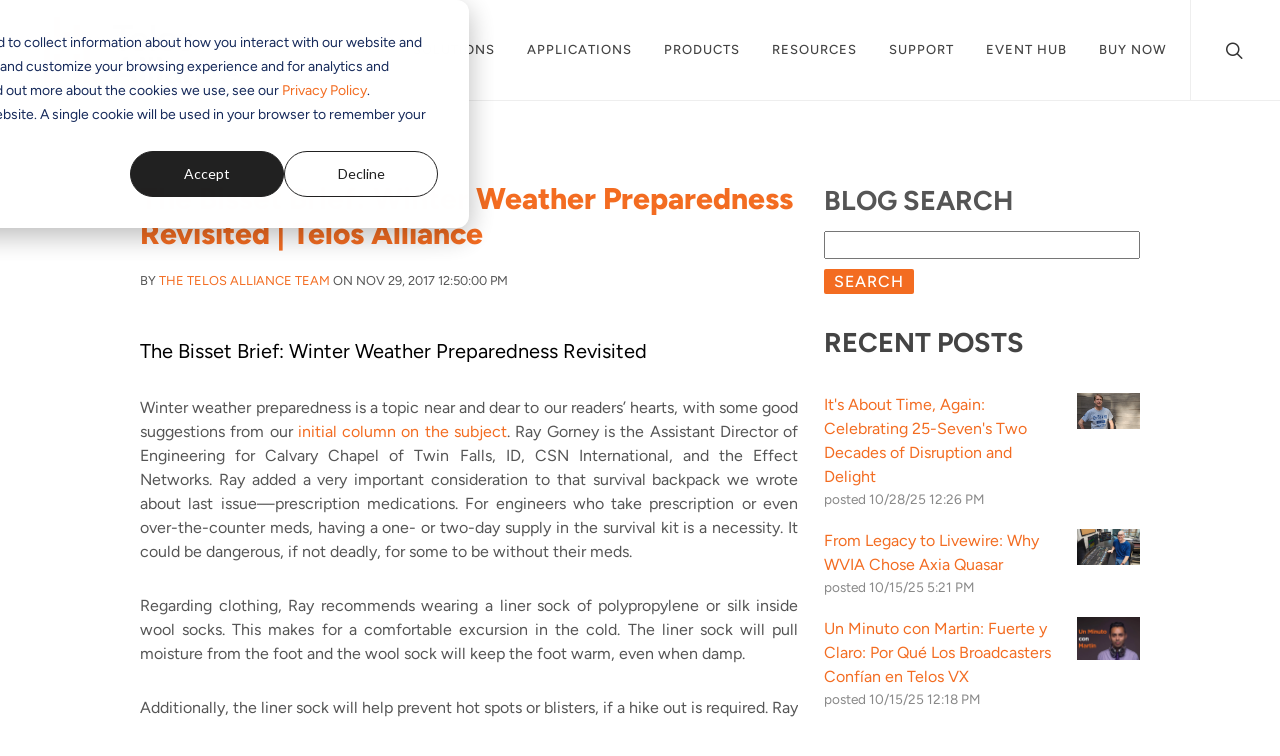

--- FILE ---
content_type: text/html; charset=UTF-8
request_url: https://blogs.telosalliance.com/winter-weather-preparedness-custom-backdrops
body_size: 11107
content:
<!doctype html><!--[if lt IE 7]> <html class="no-js lt-ie9 lt-ie8 lt-ie7" lang="en-us" > <![endif]--><!--[if IE 7]>    <html class="no-js lt-ie9 lt-ie8" lang="en-us" >        <![endif]--><!--[if IE 8]>    <html class="no-js lt-ie9" lang="en-us" >               <![endif]--><!--[if gt IE 8]><!--><html class="no-js" lang="en-us"><!--<![endif]--><head>
    <meta charset="utf-8">
    <meta http-equiv="X-UA-Compatible" content="IE=edge,chrome=1">
    <meta name="author" content="The Telos Alliance Team">
    <meta name="description" content="John Bisset relays some additional tips for winter weather preparedness from our readers, and highlights the use of custom vinyl backdrops.">
    <meta name="generator" content="HubSpot">
    <title>The Bisset Brief: Winter Weather Preparedness Revisited&nbsp;| Telos Alliance</title>
    <link rel="shortcut icon" href="https://blogs.telosalliance.com/hubfs/Telos%20Alliance_Favicon_200X200_Orange%20Icon-3.jpg">
    
<meta name="viewport" content="width=device-width, initial-scale=1">

    <script src="/hs/hsstatic/jquery-libs/static-1.1/jquery/jquery-1.7.1.js"></script>
<script>hsjQuery = window['jQuery'];</script>
    <meta property="og:description" content="John Bisset relays some additional tips for winter weather preparedness from our readers, and highlights the use of custom vinyl backdrops.">
    <meta property="og:title" content="The Bisset Brief: Winter Weather Preparedness Revisited&nbsp;| Telos Alliance">
    <meta name="twitter:description" content="John Bisset relays some additional tips for winter weather preparedness from our readers, and highlights the use of custom vinyl backdrops.">
    <meta name="twitter:title" content="The Bisset Brief: Winter Weather Preparedness Revisited&nbsp;| Telos Alliance">

    

    
    <style>
a.cta_button{-moz-box-sizing:content-box !important;-webkit-box-sizing:content-box !important;box-sizing:content-box !important;vertical-align:middle}.hs-breadcrumb-menu{list-style-type:none;margin:0px 0px 0px 0px;padding:0px 0px 0px 0px}.hs-breadcrumb-menu-item{float:left;padding:10px 0px 10px 10px}.hs-breadcrumb-menu-divider:before{content:'›';padding-left:10px}.hs-featured-image-link{border:0}.hs-featured-image{float:right;margin:0 0 20px 20px;max-width:50%}@media (max-width: 568px){.hs-featured-image{float:none;margin:0;width:100%;max-width:100%}}.hs-screen-reader-text{clip:rect(1px, 1px, 1px, 1px);height:1px;overflow:hidden;position:absolute !important;width:1px}
</style>

<link rel="stylesheet" href="/hs/hsstatic/AsyncSupport/static-1.501/sass/rss_post_listing.css">
<link rel="stylesheet" href="/hs/hsstatic/legacy-module-support/static-1.27/bundles/legacyImageModule.css">
    <script type="application/ld+json">
{
  "mainEntityOfPage" : {
    "@type" : "WebPage",
    "@id" : "https://blogs.telosalliance.com/winter-weather-preparedness-custom-backdrops"
  },
  "author" : {
    "name" : "The Telos Alliance Team",
    "url" : "https://blogs.telosalliance.com/author/telos-alliance-team",
    "@type" : "Person"
  },
  "headline" : "The Bisset Brief: Winter Weather Preparedness Revisited | Telos Alliance",
  "datePublished" : "2017-11-29T17:50:00.000Z",
  "dateModified" : "2023-01-30T17:13:27.485Z",
  "publisher" : {
    "name" : "Telos Alliance",
    "logo" : {
      "url" : "https://cdn2.hubspot.net/hub/319226/file-1740024087-gif/Blog-Header-TOTAL-Logos-1.gif",
      "@type" : "ImageObject"
    },
    "@type" : "Organization"
  },
  "@context" : "https://schema.org",
  "@type" : "BlogPosting",
  "image" : [ "https://cdn2.hubspot.net/hubfs/319226/Blogs/Bisset%20Briefs/10/Power%20106FM%20Rack.jpg?noresize" ]
}
</script>


    
<!--  Added by GoogleAnalytics4 integration -->
<script>
var _hsp = window._hsp = window._hsp || [];
window.dataLayer = window.dataLayer || [];
function gtag(){dataLayer.push(arguments);}

var useGoogleConsentModeV2 = true;
var waitForUpdateMillis = 1000;


if (!window._hsGoogleConsentRunOnce) {
  window._hsGoogleConsentRunOnce = true;

  gtag('consent', 'default', {
    'ad_storage': 'denied',
    'analytics_storage': 'denied',
    'ad_user_data': 'denied',
    'ad_personalization': 'denied',
    'wait_for_update': waitForUpdateMillis
  });

  if (useGoogleConsentModeV2) {
    _hsp.push(['useGoogleConsentModeV2'])
  } else {
    _hsp.push(['addPrivacyConsentListener', function(consent){
      var hasAnalyticsConsent = consent && (consent.allowed || (consent.categories && consent.categories.analytics));
      var hasAdsConsent = consent && (consent.allowed || (consent.categories && consent.categories.advertisement));

      gtag('consent', 'update', {
        'ad_storage': hasAdsConsent ? 'granted' : 'denied',
        'analytics_storage': hasAnalyticsConsent ? 'granted' : 'denied',
        'ad_user_data': hasAdsConsent ? 'granted' : 'denied',
        'ad_personalization': hasAdsConsent ? 'granted' : 'denied'
      });
    }]);
  }
}

gtag('js', new Date());
gtag('set', 'developer_id.dZTQ1Zm', true);
gtag('config', 'G-DWEMYLRH5G');
</script>
<script async src="https://www.googletagmanager.com/gtag/js?id=G-DWEMYLRH5G"></script>

<!-- /Added by GoogleAnalytics4 integration -->




<style type="text/css">
.hs-landing-page .addthis-smartlayers.addthis-smartlayers-desktop {
    display: none;
}
  .custom-menu-primary .hs-menu-wrapper > ul > li > a{
padding: 15px 8px !important;
font-size: 16px !important;
}
  .list-inline img{
  max-width: 100%;
  }

.header-container .span12.widget-span.widget-type-global_group.headNav{
margin: 15px auto !important;
}
.header-container-wrapper{
background-color: transparent !important;
  margin-bottom: 25px;
}
.span12.widget-span.widget-type-global_group.headNav{
background: #fff;
}
  .custom-footer{
   padding-top: 20px; 
  }
@media screen and (max-width:1200px){
.header-container.container-fluid .row-depth-1.row-number-1{
display: block !important;
}
}
    
</style>
<meta property="og:image" content="https://blogs.telosalliance.com/hubfs/Blogs/Bisset%20Briefs/10/Power%20106FM%20Rack.jpg?noresize">
<meta property="og:image:width" content="5312">
<meta property="og:image:height" content="2988">
<meta property="og:image:alt" content="Power 106 production studio">
<meta name="twitter:image" content="https://blogs.telosalliance.com/hubfs/Blogs/Bisset%20Briefs/10/Power%20106FM%20Rack.jpg?noresize">
<meta name="twitter:image:alt" content="Power 106 production studio">

<meta property="og:url" content="https://blogs.telosalliance.com/winter-weather-preparedness-custom-backdrops">
<meta name="twitter:card" content="summary_large_image">

<link rel="canonical" href="https://blogs.telosalliance.com/winter-weather-preparedness-custom-backdrops">

<meta property="og:type" content="article">
<link rel="alternate" type="application/rss+xml" href="https://blogs.telosalliance.com/rss.xml">
<meta name="twitter:domain" content="blogs.telosalliance.com">
<meta name="twitter:site" content="@TelosAlliance">
<script src="//platform.linkedin.com/in.js" type="text/javascript">
    lang: en_US
</script>

<meta http-equiv="content-language" content="en-us">
<link rel="stylesheet" href="//7052064.fs1.hubspotusercontent-na1.net/hubfs/7052064/hub_generated/template_assets/DEFAULT_ASSET/1762452487909/template_layout.min.css">


<link rel="stylesheet" href="https://blogs.telosalliance.com/hubfs/hub_generated/template_assets/1/5320733256/1758220114942/template_model-styles.css">


    <script src="https://code.jquery.com/jquery-1.10.2.min.js"></script>

<script src="https://use.typekit.net/mcn1tqv.js"></script>
<script>try{Typekit.load({ async: true });}catch(e){}</script>

<link rel="stylesheet" href="https://cdn.jsdelivr.net/npm/bootstrap@4.6.0/dist/css/bootstrap.min.css" integrity="sha384-B0vP5xmATw1+K9KRQjQERJvTumQW0nPEzvF6L/Z6nronJ3oUOFUFpCjEUQouq2+l" crossorigin="anonymous">
<link rel="stylesheet" href="https://telosalliance.com/css/theme/style.css">
<link rel="stylesheet" href="https://telosalliance.com/static/css/frontend/dist/main.css">
<link rel="stylesheet" href="https://telosalliance.com/static/css/frontend/dist/remoteNavigation.css">
<link rel="stylesheet" href="https://telosalliance.com/css/theme/font-icons.css">
<link rel="stylesheet" type="text/css" href="https://www.telosalliance.com/css/theme/fonts/hco_fonts.css">
<script src="https://telosalliance.com/js/plugins.min.js"></script>

<link href="https://blogs.telosalliance.com/hubfs/TLS%20-%202016%20-%20New%20Site/tls-2016-additonal.css" rel="stylesheet">

<!-- Go to www.addthis.com/dashboard to customize your tools --> <!--<script type="text/javascript" src="//s7.addthis.com/js/300/addthis_widget.js#pubid=ra-52d70c252461a123"></script>-->

<script type="text/javascript" src="https://platform-api.sharethis.com/js/sharethis.js#property=64de3b3f6dbfde0012ce107f&amp;product=inline-share-buttons&amp;source=platform" async></script>


<style type="text/css">

  .hs-landing-page .addthis-smartlayers.addthis-smartlayers-desktop {
    display: none;
}
 .hs-form input[type="checkbox"]{
    margin-right: 15px;
  }
  .body-container-wrapper{
    max-width: 1320px;
width: 100%;
margin: 0 auto;
  }
.post-body .hs_email label{
  display: inline-block !important;
  }
  .post-body .hs-form label{
    font-size: 14px;
  }
.container-fluid {
    margin-left: auto;
    margin-right: auto;
    max-width: 1170px;
}
  #hs_cos_wrapper_about_this_blog{
   margin-top: 55px;
display: block;
  }
.blog-listing-wrapper .post-listing .post-item {
    margin-bottom: 0px;
    padding-bottom: 25px;
    padding-top: 20px;
    border-bottom: 1px solid #ccc;
}
.custom_listing_comments {
    padding: 15px;
    border: 1px solid #ccc;
}
.hs-featured-image-wrapper .hs-featured-image-link img.hs-featured-image {
    border-width: 0;
    max-height: 170px;
    max-width: 210px;
    height: auto;
    width: auto;
    display: inline-block !important;
    float: right;
    margin: 20px 0 20px 20px;
}
.body-container-wrapper{
padding-top: 25px;
background-color: #fff;
}
.post-header h2{
font-family: "Figtree";
font-size: 30px;
font-weight: 900;
line-height: 35px;
margin-bottom: 20px;
}
.header-container.container-fluid, .footer-container.container-fluid{
max-width: none !important;
margin: 0px;
padding: 0px;
}

.blog a.more-link{
background-color: #F36C21 !important;
padding: 5px 10px;
color: #fff;
float: right;
clear:both;
border-radius:2px;
}
  .hs-search-module .hs-button, input.hs-button.primary.large{
    background-color: #F36C21 !important;
  }
.blog a.more-link:hover, .hs-search-module .hs-button:hover, input.hs-button.primary.large:hover{
background-color: #000 !important;
}
  .section {
    margin: 0;
    padding: 0;
    background-color: #fff;
  }
  .addthis_inline_share_toolbox{
   width: 100%;
    float:left;
    margin-bottom: 15px;
  }
.fullWidthSectionImage img{
width: 100% !important;
height: auto !important;
}
#hsForm_edb6aea5-faf3-4be8-8685-1a5533f920be label {
    display: none;
}
#hsForm_edb6aea5-faf3-4be8-8685-1a5533f920be .hs_submit {
    float: left;
}
body, h1, h2, h3, h4, h5, h6, p{
 font-family: "Figtree" !important;
}
.upcoming-shows a.text-black, .upcoming-shows p, .direct-current a.text-black, .direct-current p{
    font-size: 20px;
    color: #000000;
}
.max1140{
    max-width: 1140px;
margin: 0 auto !important;
float: none !important;
}
.dc-blog-signup form{
float: none;
margin: 0 auto;
display: inline-block;
max-width: 400px;
width: 100%;
margin-top: 20px;
}
.dc-blog-signup {
text-align:center;
padding-top:10px;
border-top: 1px solid #efefef;
}
.pressRelease li a:hover, .thirdColumn h3 a{
    color:#0060ff;
}
.multiColumn{
    float: left;
width: 100%;
}
.thirdColumn{
    margin-right: 2%;
width: 31%;
float: left;
margin-bottom: 20px;
}
.multiColumn .hs_cos_wrapper_type_widget_container .hs_cos_wrapper_type_custom_widget:nth-child(3n+4) .thirdColumn{
    margin-right:0px !important;
}
.multiColumn .hs_cos_wrapper_type_widget_container .hs_cos_wrapper_type_custom_widget:nth-of-type(2) .thirdColumn h3, .multiColumn .hs_cos_wrapper_type_widget_container .hs_cos_wrapper_type_custom_widget:nth-of-type(3) .thirdColumn h3, .multiColumn .hs_cos_wrapper_type_widget_container .hs_cos_wrapper_type_custom_widget:nth-of-type(4) .thirdColumn h3{
    border-top: none !important;
}
.thirdColumn img{
    width: 100%;
}
.thirdColumn h3{
    border-bottom: 1px solid #000;
padding: 10px 0px;
text-transform: uppercase;
font-size: 20px;
border-top: 1px solid #000;
}
.thirdColumn p:nth-of-type(1){
    margin-top:15px;
}
.thirdColumn p strong{
    font-size: 16px;
}
#ta-a1 a.btn{
    width: 100%;
text-align: left;
background-color: transparent !important;
white-space: normal !important;
}
#ta-a1 a.btn span{
    color: #fff !important;
}
#ta-a1 a.btn span:after{
    content: " ";
}
#ta-a1 a.btn span{
    word-wrap:break-word;
}
#ta-a1 a.btn br{
    display:none;
}
#hsForm_edb6aea5-faf3-4be8-8685-1a5533f920be .hs_email {
    float: left;
    max-width: 240px;
    width: 100%;
}
#hsForm_edb6aea5-faf3-4be8-8685-1a5533f920be .hs_email input {
    width: 80% !important;
    padding: 3px 10px;
    border: 1px solid #ededed;
    border-radius: 3px;
	height: 18px !important;
}
#hsForm_edb6aea5-faf3-4be8-8685-1a5533f920be .actions {
    padding: 0 !important;
    margin-top: 0px;
    position: relative;
    top: -3px;
}
#hsForm_edb6aea5-faf3-4be8-8685-1a5533f920be .actions input, .blueBtn {
    margin-top: 3px !important;
    background-color: #0060ff !important;
    background-image: none !important;
    color: #fff !important;
    border-radius: 3px;
padding: 6px 10px;
font-size: 13px;
font-weight: inherit;
box-shadow: none;
 font-family: "Figtree";
}

.container-fluid {
    margin-left: auto;
    margin-right: auto;
    max-width: 1170px;
}
.blog-listing-wrapper .post-listing .post-item {
    margin-bottom: 25px;
    padding-bottom: 25px;
    border-bottom: 1px solid #ccc;
}
.custom_listing_comments {
    margin: 0px;
    padding: 15px;
    border: 1px solid #ccc;
}
.hs-featured-image-wrapper .hs-featured-image-link img.hs-featured-image {
    border-width: 0;
    max-height: 170px;
    max-width: 210px;
    height: auto;
    width: auto;
    display: inline-block !important;
    float: right;
    margin: 20px 0 20px 20px;
}
.body-container-wrapper{
padding-top: 25px;
}
.post-header h2{
font-family: "Figtree";
font-size: 30px;
font-weight: 900;
}
.blog a.more-link{
background-color: #F36C21 !important;
padding: 5px 10px;
color: #fff;
}
.blog a.more-link:hover{
background-color: #000 !important;
}
.fullWidthSectionImage img{
width: 100% !important;
height: auto !important;
}
body, h1, h2, h3, h4, h5, h6, p{
 font-family:  "Figtree" !important;
}

.row-number-3 .span8.widget-span.widget-type-cell {
    display: none;
}

@media screen and (max-width: 1200px) {

.row-number-2 .row-number-1{
 display:block !important;   
}
    .collapse.in{
        display:block !important;
    }
    .span12.widget-span.widget-type-global_widget.headLogos {
    display: none;
    }
    .span12.widget-span.widget-type-global_group.headNav {
    margin-top: 0px!important;
    }
    .span4.widget-span.widget-type-rich_text.custom-header-logo {
    padding-top: 0px;
    }
.collapse.in{
        display:block !important;
    }
    .ui-main-section {
    padding: 0px 0 30px 0;
    }
    
}

.span4.widget-span.widget-type-rich_text.custom-header-logo {
    max-width: 100%;
}
img#logo {
    width: 260px;
}
.span12.widget-span.widget-type-cell.page-center {
    min-height: 10px !important;
}

.addthis_inline_share_toolbox:before{
    content: 'Share: ';
float: left;
margin-right: 10px;
padding-top: 4px;
    
}
@media screen and (max-width: 500px){
.navbar-header {
        max-width: 90% !important;
    }
}
    .custom_listing_comments{
        clear: both;
display: block;
border: none !important;
    }      
    .hs-featured-image{
        margin-top: 0px !important;
    }    
    
    
    .filter-link-count {     background-color: #F36C21 !important;}
.blog-header .page-header.section-header{
    display:none !important;
}
.hs-blog-post .row-fluid-wrapper.row-depth-1.row-number-9, .hs_email label {
    display:none !important;
}
.post-header h2 a{
    font-weight: 600;
    letter-spacing: 0px;
}
.post-listing a, a.hs-rss-title, .widget-module a, .post-header a, .blog-post-wrapper a{
    color: #F36C21;
}
.hs-search-module .hs-button { border-radius: 2px !important; padding: 3px 10px;}
.hs_submit input.hs-button{
    border-radius: 2px !important;
padding: 2px 12px;
margin: 0px 0px 0px 5px;
}
#hs-search-module .field label, .layout-widget-wrapper h2, .layout-widget-wrapper h3{
    font-weight: 700;
    letter-spacing: 0px;
    text-transform: uppercase;
    font-size: 1.7em;
}
#hsForm_edb6aea5-faf3-4be8-8685-1a5533f920be_8606 .hs_submit{
    float:left;
}
.post-body{
    margin-bottom: 20px;
}
.hs_cos_wrapper_widget p{
    margin-bottom: 0px;
}
span#hs_cos_wrapper_module_1506022465525323 h3{
    display:none;
}
a.all-posts-link, a.next-posts-link, a.prev-posts-link{
    border-radius: 5px !important;
    display: inline-block;
}
.post-body p{
    text-align: justify;
}
.post-listing-simple .post-item{
    padding: 10px !important;
    margin-bottom: 0px !important;
    border-bottom: 1px solid #cecece;
}
.post-listing-simple .post-item a{
    color: #F36C21;
}
h2.post-listing-simple {
    font-size: 20px;
     margin-bottom: 0px !important;
     margin-top:0px !important;
}


.video-container iframe, .post-body table{
    width: 100% !important;
}
.widget-span .hs_reviewed_and_accepted_privacy_policy legend{
    font-size: 12px;
margin: 20px 0px 0px 0px;
}
.widget-span ul.inputs-list{
    list-style: none;
}
.widget-span ul.inputs-list label{
    font-size: 12px !important;
    font-weight: 400 !important;
}
.widget-span li.hs-form-booleancheckbox input{
    margin-right: 5px;
    margin-top: -4px;
float: left;
}
  .blog-post-wrapper a span,.blog-post-wrapper a span span, .blog-post-wrapper a, .inputs-list a{
    color: #F36C21 !important;
  }
  #hs-search-module .hs-input{
   margin-bottom: 10px; 
  }
  a.all-posts-link, a.next-posts-link, a.previous-posts-link{
   background-color: #F36C21 !important; 
  }
  a.all-posts-link:hover, a.next-posts-link:hover, a.previous-posts-link:hover{
   background-color: #000 !important; 
  }
  .hs_email.hs-email{
   margin: 15px 0 !important; 
  }
  
</style>
    

</head>
<body class="model-listings-page blog stretched   hs-content-id-5443664604 hs-blog-post hs-content-path-winter-weather-preparedness-custom-backdrops hs-content-name-the-bisset-brief-winter-weather-preparedness-revis hs-blog-name-blog-central hs-blog-id-576657413" style="">
    <div class="header-container-wrapper">
    <div class="header-container container-fluid">

<div class="row-fluid-wrapper row-depth-1 row-number-1 ">
<div class="row-fluid ">
<div class="span12 widget-span widget-type-global_group " style="" data-widget-type="global_group" data-x="0" data-w="12">
<div class="" data-global-widget-path="generated_global_groups/52994886953.html"><div class="row-fluid-wrapper row-depth-1 row-number-1 ">
<div class="row-fluid ">
<div class="span12 widget-span widget-type-cell custom-header" style="" data-widget-type="cell" data-x="0" data-w="12">

<div class="row-fluid-wrapper row-depth-1 row-number-2 ">
<div class="row-fluid ">
<div class="span12 widget-span widget-type-custom_widget " style="" data-widget-type="custom_widget" data-x="0" data-w="12">
<div id="hs_cos_wrapper_module_162387888383799" class="hs_cos_wrapper hs_cos_wrapper_widget hs_cos_wrapper_type_module" style="" data-hs-cos-general-type="widget" data-hs-cos-type="module"><div id="remoteTelosNavigation"></div></div>

</div><!--end widget-span -->
</div><!--end row-->
</div><!--end row-wrapper -->

</div><!--end widget-span -->
</div><!--end row-->
</div><!--end row-wrapper -->
</div>
</div><!--end widget-span -->
</div><!--end row-->
</div><!--end row-wrapper -->

    </div><!--end header -->
</div><!--end header wrapper -->

<div class="body-container-wrapper">
    <div class="body-container container-fluid">

<div class="row-fluid-wrapper row-depth-1 row-number-1 ">
<div class="row-fluid ">
<div class="span12 widget-span widget-type-cell blog-body page-center" style="" data-widget-type="cell" data-x="0" data-w="12">

<div class="row-fluid-wrapper row-depth-1 row-number-2 ">
<div class="row-fluid ">
<div class="span12 widget-span widget-type-cell blog-post-body" style="" data-widget-type="cell" data-x="0" data-w="12">

<div class="row-fluid-wrapper row-depth-1 row-number-3 ">
<div class="row-fluid ">
<div class="span8 widget-span widget-type-blog_content " style="" data-widget-type="blog_content" data-x="0" data-w="8">
<div class="blog-section">
    <div class="blog-post-wrapper cell-wrapper">
        <div class="section post-header">
            <h2 id="hubspot-name" data-hubspot-form-id="name" data-hubspot-name="Blog Title"><span id="hs_cos_wrapper_name" class="hs_cos_wrapper hs_cos_wrapper_meta_field hs_cos_wrapper_type_text" style="" data-hs-cos-general-type="meta_field" data-hs-cos-type="text">The Bisset Brief: Winter Weather Preparedness Revisited&nbsp;| Telos Alliance</span></h2>
        
            <p id="hubspot-author_data" class="hubspot-editable" data-hubspot-form-id="author_data" data-hubspot-name="Blog Author">
                    <span class="hs-author-label">By</span>
                    
                        <a class="author-link" href="https://blogs.telosalliance.com/author/telos-alliance-team">The Telos Alliance Team</a> on Nov 29, 2017 12:50:00 PM
                        
                        
                    
            </p>
        </div>
           
                 <!-- Go to www.addthis.com/dashboard to customize your tools --> <!--<div class="addthis_inline_share_toolbox"></div>-->
             <div style="padding-bottom:1rem;" class="sharethis-inline-share-buttons"></div>
                
        <div class="section post-body">
            <span id="hs_cos_wrapper_post_body" class="hs_cos_wrapper hs_cos_wrapper_meta_field hs_cos_wrapper_type_rich_text" style="" data-hs-cos-general-type="meta_field" data-hs-cos-type="rich_text"><h1 style="font-size: 20px;"><span style="background-color: transparent; color: #000000;">The Bisset Brief: Winter Weather Preparedness Revisited</span></h1>
<p><span style="background-color: transparent;">Winter weather preparedness is a topic near and dear to our readers’ hearts, with some good suggestions from our <a href="https://blogs.telosalliance.com/the-bisset-brief-the-onslaught-of-winter" target="_blank" rel="noopener">initial column on the subject</a>. Ray Gorney is the Assistant Director of Engineering for Calvary Chapel of Twin Falls, ID, CSN International, and the Effect Networks. Ray added a very important consideration to that survival backpack we wrote about last issue—prescription medications. For engineers who take prescription or even over-the-counter meds, having a one- or two-day supply in the survival kit is a necessity. It could be dangerous, if not deadly, for some to be without their meds.<!--more--></span></p>
<p>Regarding clothing, Ray recommends wearing a liner sock of polypropylene&nbsp;or silk inside wool socks. This makes for a comfortable excursion in the cold. The liner sock will pull moisture from the foot and the wool sock will keep the foot warm, even when damp.</p>
<p><span style="background-color: transparent;">Additionally, the liner sock will help prevent hot spots or blisters, if a hike out is required. Ray always carries extra socks with him in the winter, even during the daily drive. Ray keeps an extra pair of woolen socks in a Ziploc<sup>®</sup> bag, which keeps them dry, and it provides a fresh change should his feet get sweaty.</span></p>
<p><span style="background-color: transparent;">K-LOVE/Air1’s Scott Todd writes from Minnesota that perhaps even better than some cans of food would be to pack a week’s worth of dehydrated foods, such as that found at <a href="https://www.mypatriotsupply.com/Default.asp" target="_blank" rel="noopener">My Patriot Supply</a></span><span style="background-color: transparent;">. These foods have a longer shelf life than canned goods, take up less room, and weigh less. The compact size means the food can be kept in your vehicle, and you don’t need a can opener!&nbsp; Scott says the only downside is you’ll need a bit of water to re-constitute the food, but bottled water is inexpensive, and you probably already have that at your sites. A small pot, several cans of Sterno<sup>®</sup> canned fuel, and a lighter will ensure the meal won’t be served cold.</span></p>
<h4><strong><span style="background-color: transparent;">Creating a Backdrop</span></strong></h4>
<p><span style="background-color: transparent;">Switching gears to LA’s Power 106 has been an Axia power user for some years, and has retrofitted one of its production studios to accommodate round-table microphones.</span></p>
<table style="width: 640px; margin-left: auto; margin-right: auto;">
<tbody>
<tr>
<td style="text-align: center;"><img src="https://blogs.telosalliance.com/hs-fs/hubfs/Blogs/Bisset%20Briefs/10/Power%20106FM%20Rack.jpg?noresize&amp;width=640&amp;name=Power%20106FM%20Rack.jpg" title="Power 106 production studio" alt="Power 106 production studio" width="640" caption="false" data-constrained="true" style="width: 640px;"></td>
</tr>
<tr>
<td style="text-align: center;">Power 106 production studio with Axia Element console</td>
</tr>
</tbody>
</table>
<br>
<p><span style="background-color: transparent;">Engineering Manager Saul Perez has added video to his facilities, and using a custom vinyl logo backdrop, adds another dimension to both his live and taped segments. You can find a variety of inexpensive custom backdrops by searching online for “vinyl backdrop.”</span></p>
<table style="width: 640px; margin-left: auto; margin-right: auto;">
<tbody>
<tr>
<td style="text-align: center;"><img src="https://blogs.telosalliance.com/hs-fs/hubfs/Blogs/Bisset%20Briefs/10/Power%20106FM%20Banner%20%26%20Mic%20Stand.jpg?noresize&amp;width=640&amp;name=Power%20106FM%20Banner%20%26%20Mic%20Stand.jpg" title="Power 106 banner" alt="Power 106 banner" width="640" caption="false" data-constrained="true" style="width: 640px;"></td>
</tr>
<tr>
<td style="text-align: center;">Power 106 Vinyl Backdrop</td>
</tr>
</tbody>
</table>
<br>
<p>Got something that jazzed up your studio? Email your thoughts, along with pictures to <a href="mailto:John.bisset@telosalliance.com">john.bisset@telosalliance.com</a>.&nbsp;<span style="background-color: transparent;">Published submissions will receive a Telos gift pack, and qualify for SBE Recertification Credit.</span></p>
<h4><strong><span style="background-color: transparent;">Further Reading</span></strong></h4>
<p><span style="background-color: transparent;">For the previous Bisset Brief covering other winter weather tips for broadcast engineers, and past installments, check out these links:</span></p>
<p><a href="https://blogs.telosalliance.com/the-bisset-brief-the-onslaught-of-winter" target="_blank" rel="noopener"><span style="background-color: transparent;">The Bisset Brief: The Onslaught of Winter</span></a></p>
<p><a href="https://blogs.telosalliance.com/bissets-brief-great-plains-spreads-the-word-with-aoip" target="_blank" rel="noopener"><span style="background-color: transparent;">The Bisset Brief: Great Plains Spreads the Word with AoIP</span></a></p>
<p><a href="https://blogs.telosalliance.com/the-bisset-brief-label-those-cables-ip-audio-networking" target="_blank" rel="noopener"><span style="background-color: transparent;">The Bisset Brief: Label those Cables!</span></a></p>
<p style="font-size: 12px;"><em>Telos Alliance has led the audio industry’s innovation in Broadcast Audio, Digital Mixing &amp; Mastering, Audio Processors &amp; Compression, Broadcast Mixing Consoles, Audio Interfaces, AoIP &amp; VoIP for over three decades. The Telos Alliance family of products include Telos® Systems, Omnia® Audio, Axia® Audio, Linear Acoustic®, 25-Seven® Systems, Minnetonka™ Audio and Jünger Audio. Covering all ranges of Audio Applications for Radio &amp; Television from Telos Infinity IP Intercom Systems, Jünger Audio AIXpressor Audio Processor, Omnia 11 Radio Processors, Axia Networked Quasar Broadcast Mixing Consoles and Linear Acoustic AMS Audio Quality Loudness Monitoring and 25-Seven TVC-15 Watermark Analyzer &amp; Monitor. Telos Alliance offers audio solutions for any and every Radio, Television, Live Events, Podcast &amp; Live Streaming Studio With Telos Alliance “Broadcast Without Limits.”</em></p></span>
        </div>
        
             <p id="hubspot-topic_data"> More Topics:
                
                    <a class="topic-link" href="https://blogs.telosalliance.com/topic/broadcast-engineering">Broadcast Engineering</a>,
                
                    <a class="topic-link" href="https://blogs.telosalliance.com/topic/weather-preparedness">weather preparedness</a>
                
             </p>
        
    </div>
</div></div>

<div class="span4 widget-span widget-type-cell " style="" data-widget-type="cell" data-x="8" data-w="4">

<div class="row-fluid-wrapper row-depth-1 row-number-4 ">
<div class="row-fluid ">
<div class="span12 widget-span widget-type-global_group " style="" data-widget-type="global_group" data-x="0" data-w="12">
<div class="" data-global-widget-path="generated_global_groups/5322786465.html"><div class="row-fluid-wrapper row-depth-1 row-number-1 ">
<div class="row-fluid ">
<div class="span12 widget-span widget-type-google_search " style="" data-widget-type="google_search" data-x="0" data-w="12">
<div class="cell-wrapper layout-widget-wrapper">
<span id="hs_cos_wrapper_module_14599232561302344" class="hs_cos_wrapper hs_cos_wrapper_widget hs_cos_wrapper_type_google_search" style="" data-hs-cos-general-type="widget" data-hs-cos-type="google_search">        <div id="hs-search-module" class="hs-search-module hs-search-module-2791">
            <form class="hs-form">
                <div class="field" role="search">
                    <label for="hs-search-2791">Blog Search</label>
                    <div class="input">
                        <input type="text" id="hs-search-2791" class="hs-input" value="">
                        <a class="hs-button primary">Search</a>
                    </div>
                </div>
            </form>
        </div>
        <script>
    function hsOnReadyGoogleSearch_2791() {
      var url           = 'http://google.com/search?q=site:' + location.protocol + '//' + location.hostname + ' ';
      var $searchModule = document.querySelector('.hs-search-module-2791');
      var $input        = $searchModule.querySelector('input');
      var $button       = $searchModule.querySelector('.hs-button.primary');
      if (false) {
          $input.value = decodeURIComponent(location.pathname.split('/').join(' ').split('.').join(' ').split('-').join(' ').split('_').join(''));
      }

      $button.addEventListener('click', function(){
          var newUrl = url + $input.value;
          var win = window.open(newUrl, '_blank');
          if (win) {
              win.focus();
          } else {
              location.href = newUrl;
          }
      });
      $input.addEventListener('keypress', function(e){
          if (e.keyCode !== 13) return;
          e.preventDefault();
          $button.click();
      });
    }

    if (document.readyState === "complete" ||
    (document.readyState !== "loading" && !document.documentElement.doScroll)
    ) {
        hsOnReadyGoogleSearch_2791();
    } else {
        document.addEventListener("DOMContentLoaded", hsOnReadyGoogleSearch_2791);
    }
</script>

</span></div><!--end layout-widget-wrapper -->
</div><!--end widget-span -->
</div><!--end row-->
</div><!--end row-wrapper -->

<div class="row-fluid-wrapper row-depth-1 row-number-2 ">
<div class="row-fluid ">
<div class="span12 widget-span widget-type-rss_listing recentPosts" style="" data-widget-type="rss_listing" data-x="0" data-w="12">
<div class="cell-wrapper layout-widget-wrapper">
<span id="hs_cos_wrapper_module_1460014695457883" class="hs_cos_wrapper hs_cos_wrapper_widget hs_cos_wrapper_type_rss_listing" style="" data-hs-cos-general-type="widget" data-hs-cos-type="rss_listing">
<h3>Recent Posts</h3>


    <div class="hs-rss-module feedreader_box hs-hash-707228422"></div>

</span></div><!--end layout-widget-wrapper -->
</div><!--end widget-span -->
</div><!--end row-->
</div><!--end row-wrapper -->

<div class="row-fluid-wrapper row-depth-1 row-number-3 ">
<div class="row-fluid ">
<div class="span12 widget-span widget-type-rich_text " style="" data-widget-type="rich_text" data-x="0" data-w="12">
<div class="cell-wrapper layout-widget-wrapper">
<span id="hs_cos_wrapper_about_this_blog" class="hs_cos_wrapper hs_cos_wrapper_widget hs_cos_wrapper_type_rich_text" style="" data-hs-cos-general-type="widget" data-hs-cos-type="rich_text"><h2><span>Subscribe<br></span></h2>
<p><i>If you love broadcast audio, you'll love Telos Alliance's newsletter. Get it delivered to your inbox by subscribing below!</i></p></span>
</div><!--end layout-widget-wrapper -->
</div><!--end widget-span -->
</div><!--end row-->
</div><!--end row-wrapper -->

<div class="row-fluid-wrapper row-depth-1 row-number-4 ">
<div class="row-fluid ">
<div class="span12 widget-span widget-type-form " style="" data-widget-type="form" data-x="0" data-w="12">
<div class="cell-wrapper layout-widget-wrapper">
<span id="hs_cos_wrapper_module_1506022465525323" class="hs_cos_wrapper hs_cos_wrapper_widget hs_cos_wrapper_type_form" style="" data-hs-cos-general-type="widget" data-hs-cos-type="form"><h3 id="hs_cos_wrapper_module_1506022465525323_title" class="hs_cos_wrapper form-title" data-hs-cos-general-type="widget_field" data-hs-cos-type="text"></h3>

<div id="hs_form_target_module_1506022465525323"></div>









</span>
</div><!--end layout-widget-wrapper -->
</div><!--end widget-span -->
</div><!--end row-->
</div><!--end row-wrapper -->
</div>
</div><!--end widget-span -->
</div><!--end row-->
</div><!--end row-wrapper -->

</div><!--end widget-span -->
</div><!--end row-->
</div><!--end row-wrapper -->

<div class="row-fluid-wrapper row-depth-1 row-number-5 ">
<div class="row-fluid ">
<div class="span12 widget-span widget-type-image_slider " style="" data-widget-type="image_slider" data-x="0" data-w="12">
<div class="cell-wrapper layout-widget-wrapper">
<span id="hs_cos_wrapper_module_150703838369756" class="hs_cos_wrapper hs_cos_wrapper_widget hs_cos_wrapper_type_image_slider" style="" data-hs-cos-general-type="widget" data-hs-cos-type="image_slider"><div id="hs_cos_flex_slider_module_150703838369756" class="hs_cos_flex-slider flex-slider-main slider-mode-slider">
  <ul class="hs_cos_flex-slides hs_cos_flex-slides-main ">
    
  </ul>
</div>
<script>
window.hsSliderConfig = window.hsSliderConfig || {};
window.hsSliderConfig['module_150703838369756'] = {
    mode: 'slider',
    mainConfig: {"animationLoop":true,"direction":"horizontal","slideshowSpeed":5000.0,"controlNav":true,"smoothHeight":false,"namespace":"hs_cos_flex-","slideshow":true,"selector":".hs_cos_flex-slides > li","animation":"slide"}
};
</script>
</span>
</div><!--end layout-widget-wrapper -->
</div><!--end widget-span -->
</div><!--end row-->
</div><!--end row-wrapper -->

</div><!--end widget-span -->
</div><!--end row-->
</div><!--end row-wrapper -->

</div><!--end widget-span -->
</div><!--end row-->
</div><!--end row-wrapper -->

    </div><!--end body -->
</div><!--end body wrapper -->

<div class="footer-container-wrapper">
    <div class="footer-container container-fluid">

<div class="row-fluid-wrapper row-depth-1 row-number-1 ">
<div class="row-fluid ">
<div class="span12 widget-span widget-type-global_group " style="" data-widget-type="global_group" data-x="0" data-w="12">
<div class="" data-global-widget-path="generated_global_groups/52995003288.html"><div class="row-fluid-wrapper row-depth-1 row-number-1 ">
<div class="row-fluid ">
<div class="span12 widget-span widget-type-cell " style="" data-widget-type="cell" data-x="0" data-w="12">

<div class="row-fluid-wrapper row-depth-1 row-number-2 ">
<div class="row-fluid ">
<div class="span12 widget-span widget-type-custom_widget " style="" data-widget-type="custom_widget" data-x="0" data-w="12">
<div id="hs_cos_wrapper_module_1624414783157166" class="hs_cos_wrapper hs_cos_wrapper_widget hs_cos_wrapper_type_module" style="" data-hs-cos-general-type="widget" data-hs-cos-type="module"><iframe src="https://telosalliance.com/iframe-footer" style="border: 0; width: 100%; height:460px;overflow:hidden;" scrolling="no"></iframe>
<script src="https://telosalliance.com/js/functions.js"></script> 
<script>
$(document).ready(function() {
$('#remoteTelosNavigation').load('https://telosalliance.com/iframe-navigation', function() {
SEMICOLON.header.topsearch();  
SEMICOLON.header.menuInvert();
});
});
</script></div>

</div><!--end widget-span -->
</div><!--end row-->
</div><!--end row-wrapper -->

</div><!--end widget-span -->
</div><!--end row-->
</div><!--end row-wrapper -->
</div>
</div><!--end widget-span -->
</div><!--end row-->
</div><!--end row-wrapper -->

    </div><!--end footer -->
</div><!--end footer wrapper -->

    
<!-- HubSpot performance collection script -->
<script defer src="/hs/hsstatic/content-cwv-embed/static-1.1293/embed.js"></script>
<script>
var hsVars = hsVars || {}; hsVars['language'] = 'en-us';
</script>

<script src="/hs/hsstatic/cos-i18n/static-1.53/bundles/project.js"></script>
<script src="/hs/hsstatic/AsyncSupport/static-1.501/js/rss_listing_asset.js"></script>
<script>
  function hsOnReadyPopulateRssFeed_707228422() {
    var options = {
      'id': "707228422",
      'rss_hcms_url': "/_hcms/rss/feed?feedId=MzE5MjI2OjU3NjY1NzQxMzow&limit=5&dateLanguage=ZW5fVVM%3D&dateFormat=c2hvcnQ%3D&zone=QW1lcmljYS9OZXdfWW9yaw%3D%3D&clickThrough=UmVhZCBtb3Jl&maxChars=200&property=link&property=title&property=date&property=published&property=featuredImage&property=featuredImageAltText&hs-expires=1794009600&hs-version=2&hs-signature=AJ2IBuFOf597Bl3Q-tuwy_G2YqJfl1_Yjw",
      'show_author': false,
      'show_date': true,
      'include_featured_image': true,
      'show_detail' : false,
      'attribution_text': "by ",
      'publish_date_text': "posted",
      'item_title_tag' : "span",
      'click_through_text': "Read more",
      'limit_to_chars': 200,
    };
    window.hsPopulateRssFeed(options);
  }

  if (document.readyState === "complete" ||
      (document.readyState !== "loading" && !document.documentElement.doScroll)
  ) {
    hsOnReadyPopulateRssFeed_707228422();
  } else {
    document.addEventListener("DOMContentLoaded", hsOnReadyPopulateRssFeed_707228422);
  }

</script>


    <!--[if lte IE 8]>
    <script charset="utf-8" src="https://js.hsforms.net/forms/v2-legacy.js"></script>
    <![endif]-->

<script data-hs-allowed="true" src="/_hcms/forms/v2.js"></script>

    <script data-hs-allowed="true">
        var options = {
            portalId: '319226',
            formId: 'edb6aea5-faf3-4be8-8685-1a5533f920be',
            formInstanceId: '7601',
            
            pageId: '5443664604',
            
            region: 'na1',
            
            
            
            
            pageName: "The Bisset Brief: Winter Weather Preparedness Revisited\u00A0| Telos Alliance",
            
            
            redirectUrl: "https:\/\/success.telosalliance.com\/direct-current-thank-you",
            
            
            
            
            
            css: '',
            target: '#hs_form_target_module_1506022465525323',
            
            
            
            
            
            
            
            contentType: "blog-post",
            
            
            
            formsBaseUrl: '/_hcms/forms/',
            
            
            
            formData: {
                cssClass: 'hs-form stacked hs-custom-form'
            }
        };

        options.getExtraMetaDataBeforeSubmit = function() {
            var metadata = {};
            

            if (hbspt.targetedContentMetadata) {
                var count = hbspt.targetedContentMetadata.length;
                var targetedContentData = [];
                for (var i = 0; i < count; i++) {
                    var tc = hbspt.targetedContentMetadata[i];
                     if ( tc.length !== 3) {
                        continue;
                     }
                     targetedContentData.push({
                        definitionId: tc[0],
                        criterionId: tc[1],
                        smartTypeId: tc[2]
                     });
                }
                metadata["targetedContentMetadata"] = JSON.stringify(targetedContentData);
            }

            return metadata;
        };

        hbspt.forms.create(options);
    </script>

<script src="/hs/hsstatic/legacy-module-support/static-1.27/bundles/legacyImageModule.js"></script>

<!-- Start of HubSpot Analytics Code -->
<script type="text/javascript">
var _hsq = _hsq || [];
_hsq.push(["setContentType", "blog-post"]);
_hsq.push(["setCanonicalUrl", "https:\/\/blogs.telosalliance.com\/winter-weather-preparedness-custom-backdrops"]);
_hsq.push(["setPageId", "5443664604"]);
_hsq.push(["setContentMetadata", {
    "contentPageId": 5443664604,
    "legacyPageId": "5443664604",
    "contentFolderId": null,
    "contentGroupId": 576657413,
    "abTestId": null,
    "languageVariantId": 5443664604,
    "languageCode": "en-us",
    
    
}]);
</script>

<script type="text/javascript" id="hs-script-loader" async defer src="/hs/scriptloader/319226.js"></script>
<!-- End of HubSpot Analytics Code -->


<script type="text/javascript">
var hsVars = {
    render_id: "0ef5c335-7864-4594-ad29-4cfd6969312d",
    ticks: 1762496131219,
    page_id: 5443664604,
    
    content_group_id: 576657413,
    portal_id: 319226,
    app_hs_base_url: "https://app.hubspot.com",
    cp_hs_base_url: "https://cp.hubspot.com",
    language: "en-us",
    analytics_page_type: "blog-post",
    scp_content_type: "",
    
    analytics_page_id: "5443664604",
    category_id: 3,
    folder_id: 0,
    is_hubspot_user: false
}
</script>


<script defer src="/hs/hsstatic/HubspotToolsMenu/static-1.432/js/index.js"></script>



<script src="https://blogs.telosalliance.com/hubfs/hub_generated/template_assets/1/534468808/1742694560809/template_Thetelosalliancemainv2.js"></script>

<script>

    $(document).ready(function(){
        $(".custom-menu-primary .hs-menu-wrapper > ul > li > a > strong, .custom-nonavigation-menu a").click(function(){
        $("body").toggleClass("show-search");
        });
    })
</script>


<style type="text/css">
.hs-landing-page .addthis-smartlayers.addthis-smartlayers-desktop {
    display: none;
}
    
</style>

<script async src="https://www.googletagmanager.com/gtag/js?id=GT-PZQ38JCJ"></script>

<script>
  window.dataLayer = window.dataLayer || [];
  function gtag(){dataLayer.push(arguments);}
  gtag('js', new Date());

  gtag('config', 'GT-PZQ38JCJ');
</script>


<div id="fb-root"></div>
  <script>(function(d, s, id) {
  var js, fjs = d.getElementsByTagName(s)[0];
  if (d.getElementById(id)) return;
  js = d.createElement(s); js.id = id;
  js.src = "//connect.facebook.net/en_US/sdk.js#xfbml=1&version=v3.0";
  fjs.parentNode.insertBefore(js, fjs);
 }(document, 'script', 'facebook-jssdk'));</script> <script>!function(d,s,id){var js,fjs=d.getElementsByTagName(s)[0];if(!d.getElementById(id)){js=d.createElement(s);js.id=id;js.src="https://platform.twitter.com/widgets.js";fjs.parentNode.insertBefore(js,fjs);}}(document,"script","twitter-wjs");</script>
 


    
    <!-- Generated by the HubSpot Template Builder - template version 1.03 -->

</body></html>

--- FILE ---
content_type: text/html; charset=UTF-8
request_url: https://telosalliance.com/iframe-footer
body_size: 1618
content:
<!DOCTYPE html>
<html dir="ltr" lang="en-US">
<head>
	<meta http-equiv="content-type" content="text/html; charset=utf-8" />
	<meta name="viewport" content="width=device-width, initial-scale=1">
    <link href="/assets/1f3b0d28/css/bootstrap.css" rel="stylesheet">
<link href="/css/theme/style.css" rel="stylesheet">
<link href="/css/theme/dark.css" rel="stylesheet">
<link href="/css/theme/swiper.css" rel="stylesheet">
<link href="/css/theme/fonts.css" rel="stylesheet">
<link href="/css/theme/font-icons.css" rel="stylesheet">
<link href="/css/theme/fonts/hco_fonts.css" rel="stylesheet">
<link href="/css/theme/animate.css" rel="stylesheet">
<link href="/css/theme/magnific-popup.css" rel="stylesheet">
<link href="/css/theme/custom.css" rel="stylesheet">
<link href="/static/css/frontend/dist/main.css" rel="stylesheet">
<link href="https://fonts.googleapis.com" rel="preconnect">
<link href="https://fonts.gstatic.com" rel="preconnect" crossorigin>
<link href="https://fonts.googleapis.com/css2?family=Open+Sans:wght@300;400;500;700&amp;display=swap" rel="stylesheet"></head>
<body class="stretched">


	<!-- Document Wrapper
	============================================= -->
	<div id="wrapper" class="clearfix">

    
    <!-- Footer
    ============================================= -->
    <footer id="footer" class="border-0" style="padding: 30px 0; background-color: #FFF">
        <div class="container clearfix">
            <!-- Footer Widgets
            ============================================= -->
            <div class="footer-widgets-wrap">

                <div class="row col-mb-50">
                    <div class="col-md-3">
                        <img src="https://telosalliance-uat.s3.amazonaws.com/public/Brand Logos/TelosAlliance_logo_Dark Gray Text.svg"
                            alt="Telos Alliance"
                            height="80"
                            style="margin-top: -30px">
                    </div>

                    <div class="col-md-9">
                        <div class="row col-mb-30">
        <div class="col-sm-6 col-lg-3">
        <div class="widget widget_links widget-li-noicon clearfix">
            <h4>About Telos</h4>
            <ul>
                                <li>
                    <a href="https://telosalliance.com/about-us"
                        target="_blank">
                        About Telos Alliance                    </a>
                </li>
                                <li>
                    <a href="https://telosalliance.com/livewire-aes67-aoip-networking"
                        target="_blank">
                        About Livewire+                    </a>
                </li>
                                <li>
                    <a href="https://telosalliance.com/Careers"
                        target="_blank">
                        Careers                    </a>
                </li>
                                <li>
                    <a href="https://success.telosalliance.com/partners"
                        target="_blank">
                        Partners                    </a>
                </li>
                                <li>
                    <a href="https://telosalliance.com/privacy"
                        target="_blank">
                        Privacy Policy                    </a>
                </li>
                                <li>
                    <a href="https://telosalliance.com/Terms-of-Use"
                        target="_blank">
                        Terms of Use                    </a>
                </li>
                            </ul>
        </div>
    </div>
        <div class="col-sm-6 col-lg-3">
        <div class="widget widget_links widget-li-noicon clearfix">
            <h4>Contact</h4>
            <ul>
                                <li>
                    <a href="https://telosalliance.com/contact"
                        target="_blank">
                        Contact Us                    </a>
                </li>
                                <li>
                    <a href="https://telosalliance.com/support"
                        target="_blank">
                        Customer Support                    </a>
                </li>
                                <li>
                    <a href="https://telosalliance.com/news"
                        target="_blank">
                        Press Room                    </a>
                </li>
                            </ul>
        </div>
    </div>
        <div class="col-sm-6 col-lg-3">
        <div class="widget widget_links widget-li-noicon clearfix">
            <h4>Shop</h4>
            <ul>
                                <li>
                    <a href="https://telosalliance.com/buy-now"
                        target="_blank">
                        Purchase                    </a>
                </li>
                                <li>
                    <a href="https://telosalliance.com/Dealers"
                        target="_blank">
                        Find a Dealer                    </a>
                </li>
                            </ul>
        </div>
    </div>
        <div class="col-sm-6 col-lg-3">
        <div class="widget widget_links widget-li-noicon clearfix">
            <h4>Knowledge</h4>
            <ul>
                                <li>
                    <a href="https://support.telosalliance.com/"
                        target="_blank">
                        TelosHelp                    </a>
                </li>
                                <li>
                    <a href="https://telosalliance.com/catalog"
                        target="_blank">
                        Catalog                    </a>
                </li>
                                <li>
                    <a href="https://telosalliance.com/newsletter"
                        target="_blank">
                        Newsletter                    </a>
                </li>
                                <li>
                    <a href="https://success.telosalliance.com/telos-alliance-container-university"
                        target="_blank">
                        Container University                    </a>
                </li>
                            </ul>
        </div>
    </div>
    </div>
                        <div class="line line-sm"></div>

                        <div class="row justify-content-between col-mb-30">
                            <div class="col-12 col-md-auto text-center text-md-left">
                                <small class="font-weight-light" style="color: #AAA">
                                    © 2025 Telos Alliance                                </small>
                            </div>

                            <div class="col-12 col-md-auto text-center text-md-right">
                                                                <a href="https://www.facebook.com/telosalliance"
                                    target="_blank"
                                    class="social-icon inline-block si-mini si-rounded si-colored si-facebook">
                                    <i class="icon-facebook"></i>
                                    <i class="icon-facebook"></i>
                                </a>
                                
                                                                <a href="https://twitter.com/TelosAlliance"
                                    target="_blank"
                                    class="social-icon inline-block si-mini si-rounded si-colored si-twitter">
                                    <i class="icon-twitter"></i>
                                    <i class="icon-twitter"></i>
                                </a>
                                
                                
                                
                                                                <a href="https://www.youtube.com/user/TelosAllianceTV"
                                    target="_blank"
                                    class="social-icon inline-block si-mini si-rounded si-colored si-youtube">
                                    <i class="icon-youtube"></i>
                                    <i class="icon-youtube"></i>
                                </a>
                                
                                
                                                                <a href="https://www.instagram.com/telos_alliance/"
                                    target="_blank"
                                    class="social-icon inline-block si-mini si-rounded si-colored si-instagram">
                                    <i class="icon-instagram"></i>
                                    <i class="icon-instagram"></i>
                                </a>
                                                            </div>
                        </div>

                    </div>
                </div>

            </div>
        </div>
    </footer><!-- #footer end -->

</div><!-- #wrapper end -->

<!-- Go To Top
============================================= -->
<div id="gotoTop" class="icon-angle-up"></div>

<script src="/assets/d4f3f4e5/jquery.js"></script>
<script src="/assets/3364f2c6/yii.js"></script>
<script src="/js/plugins.js"></script>
<script src="/js/functions.js"></script></body>
</html>


--- FILE ---
content_type: text/html; charset=UTF-8
request_url: https://telosalliance.com/iframe-navigation
body_size: 8222
content:


<script src="https://telosalliance.com/js/functions.js"></script>
<script src="https://telosalliance.com/js/navigation.js"></script>

<!-- Document Wrapper
============================================= -->
<div id="wrapper" class="clearfix" style="background-color: transparent;">
    <!-- Header
    ============================================= -->
    <header id="header" class="full-header ">
        <div id="header-wrap">
            <div class="container">
                <div class="header-row top-search-parent">

                    <!-- Logo
                    ============================================= -->
                    <div id="logo">
                        <a href="https://www.telosalliance.com" class="standard-logo" data-dark-logo="https://s3.amazonaws.com/telosalliance-uat/public/Brand+Logos/TelosAlliance_logo_White Text.svg">
                            <img src="https://telosalliance-uat.s3.amazonaws.com/public/Brand Logos/TelosAlliance_logo_Dark Gray Text.svg" alt="Telos Alliance">
                        </a>
                        <a href="https://www.telosalliance.com" class="retina-logo" data-dark-logo="https://s3.amazonaws.com/telosalliance-uat/public/Brand+Logos/TelosAlliance_logo_White Text.svg">
                            <img src="https://telosalliance-uat.s3.amazonaws.com/public/Brand Logos/TelosAlliance_logo_Dark Gray Text.svg" alt="Telos Alliance">
                        </a>
                    </div><!-- #logo end -->

                    <div class="header-misc">

                        <!-- Top Search
                        ============================================= -->
                        <div id="top-search" class="header-misc-icon">
                            <a href="#" id="top-search-trigger"><i class="icon-line-search"></i><i class="icon-line-cross"></i></a>
                        </div><!-- #top-search end -->

                    </div>

                    <div id="primary-menu-trigger">
                        <svg class="svg-trigger" viewBox="0 0 100 100"><path d="m 30,33 h 40 c 3.722839,0 7.5,3.126468 7.5,8.578427 0,5.451959 -2.727029,8.421573 -7.5,8.421573 h -20"></path><path d="m 30,50 h 40"></path><path d="m 70,67 h -40 c 0,0 -7.5,-0.802118 -7.5,-8.365747 0,-7.563629 7.5,-8.634253 7.5,-8.634253 h 20"></path></svg>
                    </div>

                    <!-- Primary Navigation
                    ============================================= -->
                    <nav class="primary-menu not-dark">
                        <ul id="w0" class="menu-container nav"><li class="menu-item dropdown nav-item"><a class="menu-link dropdown-toggle nav-link" href="#" target="_self" data-toggle="dropdown"><div>SOLUTIONS</div></a><ul class="sub-menu-container"><li class="dropdown mega-menu mega-menu-small menu-item sub-menu" aria-expanded="false,"><a class="menu-link" href="https://success.telosalliance.com/radio-solutions"><div>Radio Solutions</div></a></li>
<li class="dropdown mega-menu mega-menu-small menu-item sub-menu" aria-expanded="false,"><a class="menu-link" href="https://success.telosalliance.com/tv-solutions"><div>TV Solutions</div></a></li>
<li class="dropdown mega-menu mega-menu-small menu-item sub-menu" aria-expanded="false,"><a class="menu-link" href="https://success.telosalliance.com/mediasolutions"><div>Media Solutions</div></a></li></ul></li>
<li class="menu-item mega-menu dropdown nav-item"><a class="menu-link dropdown-toggle nav-link" href="#" target="_self" data-toggle="dropdown"><div>APPLICATIONS</div></a><div class="mega-menu-content mega-menu-style-2"><div class="container"><div class="row"><ul class="sub-menu-container mega-menu-column col"><li class="dropdown mega-menu mega-menu-small menu-item sub-menu" aria-expanded="false,"><a class="menu-link dropdown-item" href="https://success.telosalliance.com/audio-delays-radio" target="_self" data-toggle="dropdown" aria-haspopup aria-expanded="false" role="button"><div>Audio Delays<i class="icon-angle-down"></i></div></a><ul class="dropdown-submenu mega-menu-dropdown sub-menu-container"><li class="menu-item"><a class="menu-link dropdown-item" href="https://telosalliance.com/audio-delays/25-seven-program-delay-manager-II" target="_self" data-toggle="dropdown" aria-haspopup aria-expanded="false" role="button"><div>25-Seven PDM II </div></a></li>
<li class="menu-item"><a class="menu-link dropdown-item" href="https://telosalliance.com/audio-delays/25-seven-pdmx" target="_self" data-toggle="dropdown" aria-haspopup aria-expanded="false" role="button"><div>25-Seven PDMX</div></a></li></ul></li>
<li class="dropdown mega-menu mega-menu-small menu-item sub-menu" aria-expanded="false,"><a class="menu-link dropdown-item" href="https://success.telosalliance.com/broadcast-audio-consoles-radio" target="_self" data-toggle="dropdown" aria-haspopup aria-expanded="false" role="button"><div>Consoles & Audio Mixing<i class="icon-angle-down"></i></div></a><ul class="dropdown-submenu mega-menu-dropdown sub-menu-container"><li class="menu-item"><a class="menu-link dropdown-item" href="https://success.telosalliance.com/broadcast-audio-consoles-radio" target="_self" data-toggle="dropdown" aria-haspopup aria-expanded="false" role="button"><div>Broadcast Consoles<i class="icon-angle-down"></i></div></a><ul class="dropdown-submenu mega-menu-dropdown sub-menu-container"><li class="menu-item"><a class="menu-link dropdown-item" href="https://success.telosalliance.com/axia-quasar-aoip-mixing-console-family" target="_self" data-toggle="dropdown" aria-haspopup aria-expanded="false" role="button"><div>Axia Quasar Family<i class="icon-angle-down"></i></div></a><ul class="dropdown-submenu mega-menu-dropdown sub-menu-container"><li class="menu-item"><a class="menu-link dropdown-item" href="https://telosalliance.com/consoles-audio-mixing/broadcast-consoles/axia-quasar-xr" target="_self" data-toggle="dropdown" aria-haspopup aria-expanded="false" role="button"><div>Axia Quasar XR</div></a></li>
<li class="menu-item"><a class="menu-link dropdown-item" href="https://telosalliance.com/consoles-audio-mixing/broadcast-consoles/axia-quasar-sr" target="_self" data-toggle="dropdown" aria-haspopup aria-expanded="false" role="button"><div>Axia Quasar SR</div></a></li>
<li class="menu-item"><a class="menu-link dropdown-item" href="https://telosalliance.com/consoles-audio-mixing/broadcast-consoles/axia-quasar-soft" target="_self" data-toggle="dropdown" aria-haspopup aria-expanded="false" role="button"><div>Axia Quasar Soft</div></a></li>
<li class="menu-item"><a class="menu-link dropdown-item" href="https://telosalliance.com/consoles-audio-mixing/broadcast-consoles/axia-quasar-engine" target="_self" data-toggle="dropdown" aria-haspopup aria-expanded="false" role="button"><div>Axia Quasar Engine</div></a></li>
<li class="menu-item"><a class="menu-link dropdown-item" href="https://telosalliance.com/consoles-audio-mixing/broadcast-consoles/axia-quasar-family/axia-quasar-engine-rps" target="_self" data-toggle="dropdown" aria-haspopup aria-expanded="false" role="button"><div>Axia Quasar Engine RPS</div></a></li>
<li class="menu-item"><a class="menu-link dropdown-item" href="https://telosalliance.com/consoles-audio-mixing/broadcast-consoles/axia-quasar-accessories" target="_self" data-toggle="dropdown" aria-haspopup aria-expanded="false" role="button"><div>Axia Quasar Family Accessories</div></a></li></ul></li>
<li class="menu-item"><a class="menu-link dropdown-item" href="https://telosalliance.com/consoles-audio-mixing/broadcast-consoles/virtual-mixing/axia-altus" target="_self" data-toggle="dropdown" aria-haspopup aria-expanded="false" role="button"><div>Axia Altus</div></a></li>
<li class="menu-item"><a class="menu-link dropdown-item" href="https://telosalliance.com/consoles-audio-mixing/broadcast-consoles/virtual-mixing/axia-altus-se" target="_self" data-toggle="dropdown" aria-haspopup aria-expanded="false" role="button"><div>Axia Altus SE</div></a></li>
<li class="menu-item"><a class="menu-link dropdown-item" href="https://success.telosalliance.com/axia-iq-mixing-consoles" target="_blank" data-toggle="dropdown" aria-haspopup aria-expanded="false" role="button"><div>Axia iQ Family<i class="icon-angle-down"></i></div></a><ul class="dropdown-submenu mega-menu-dropdown sub-menu-container"><li class="menu-item"><a class="menu-link dropdown-item" href="https://telosalliance.com/consoles-audio-mixing/broadcast-consoles/axia-iq-family/axia-iq" target="_self" data-toggle="dropdown" aria-haspopup aria-expanded="false" role="button"><div>Axia iQ</div></a></li>
<li class="menu-item"><a class="menu-link dropdown-item" href="https://telosalliance.com/consoles-audio-mixing/broadcast-consoles/axia-iq-family/axia-iqx" target="_self" data-toggle="dropdown" aria-haspopup aria-expanded="false" role="button"><div>Axia iQx</div></a></li>
<li class="menu-item"><a class="menu-link dropdown-item" href="https://telosalliance.com/consoles-audio-mixing/broadcast-consoles/axia-iq-family/axia-iq-expansion-frames" target="_self" data-toggle="dropdown" aria-haspopup aria-expanded="false" role="button"><div>Axia iQ Expansion Frames</div></a></li></ul></li>
<li class="menu-item"><a class="menu-link dropdown-item" href="https://telosalliance.com/consoles-audio-mixing/broadcast-consoles/axia-raq" target="_self" data-toggle="dropdown" aria-haspopup aria-expanded="false" role="button"><div>Axia RAQ</div></a></li>
<li class="menu-item"><a class="menu-link dropdown-item" href="https://telosalliance.com/consoles-audio-mixing/integrated-console-engines/axia-core-soft" target="_self" data-toggle="dropdown" aria-haspopup aria-expanded="false" role="button"><div>Axia Core Soft</div></a></li>
<li class="menu-item"><a class="menu-link dropdown-item" href="https://telosalliance.com/consoles-audio-mixing/broadcast-consoles/axia-desq" target="_self" data-toggle="dropdown" aria-haspopup aria-expanded="false" role="button"><div>Axia DESQ</div></a></li>
<li class="menu-item"><a class="menu-link dropdown-item" href="https://success.telosalliance.com/axia-ip-tablet-virtual-radio-software" target="_self" data-toggle="dropdown" aria-haspopup aria-expanded="false" role="button"><div>Axia IP-Tablet Virtual Radio Software<i class="icon-angle-down"></i></div></a><ul class="dropdown-submenu mega-menu-dropdown sub-menu-container"><li class="menu-item"><a class="menu-link dropdown-item" href="https://telosalliance.com/consoles-audio-mixing/axia-ip-tablet-virtual-radio-software/core" target="_self" data-toggle="dropdown" aria-haspopup aria-expanded="false" role="button"><div>IP-Tablet Core</div></a></li>
<li class="menu-item"><a class="menu-link dropdown-item" href="https://telosalliance.com/consoles-audio-mixing/axia-ip-tablet-virtual-radio-software/xnodes" target="_self" data-toggle="dropdown" aria-haspopup aria-expanded="false" role="button"><div>IP-Tablet xNodes</div></a></li>
<li class="menu-item"><a class="menu-link dropdown-item" href="https://telosalliance.com/consoles-audio-mixing/axia-ip-tablet-virtual-radio-software/iq-family" target="_self" data-toggle="dropdown" aria-haspopup aria-expanded="false" role="button"><div>IP-Tablet iQ Family</div></a></li>
<li class="menu-item"><a class="menu-link dropdown-item" href="https://telosalliance.com/consoles-audio-mixing/axia-ip-tablet-virtual-radio-software/studioengine" target="_self" data-toggle="dropdown" aria-haspopup aria-expanded="false" role="button"><div>IP-Tablet StudioEngine</div></a></li>
<li class="menu-item"><a class="menu-link dropdown-item" href="https://telosalliance.com/consoles-audio-mixing/axia-ip-tablet-virtual-radio-software/telos-vx-family" target="_self" data-toggle="dropdown" aria-haspopup aria-expanded="false" role="button"><div>IP-Tablet VX Family</div></a></li>
<li class="menu-item"><a class="menu-link dropdown-item" href="https://telosalliance.com/consoles-audio-mixing/axia-ip-tablet-virtual-radio-software/omnia9" target="_self" data-toggle="dropdown" aria-haspopup aria-expanded="false" role="button"><div>IP-Tablet Omnia.9</div></a></li>
<li class="menu-item"><a class="menu-link dropdown-item" href="https://telosalliance.com/consoles-audio-mixing/axia-ip-tablet-virtual-radio-software/powerstation" target="_self" data-toggle="dropdown" aria-haspopup aria-expanded="false" role="button"><div>IP-Tablet Powerstation</div></a></li></ul></li></ul></li>
<li class="menu-item"><a class="menu-link dropdown-item" href="#" target="_self" data-toggle="dropdown" aria-haspopup aria-expanded="false" role="button"><div>Integrated Console Engines<i class="icon-angle-down"></i></div></a><ul class="dropdown-submenu mega-menu-dropdown sub-menu-container"><li class="menu-item"><a class="menu-link dropdown-item" href="https://telosalliance.com/consoles-audio-mixing/broadcast-consoles/axia-quasar-engine" target="_self" data-toggle="dropdown" aria-haspopup aria-expanded="false" role="button"><div>Axia Quasar Engine</div></a></li>
<li class="menu-item"><a class="menu-link dropdown-item" href="https://telosalliance.com/consoles-audio-mixing/broadcast-consoles/axia-quasar-family/axia-quasar-engine-rps" target="_self" data-toggle="dropdown" aria-haspopup aria-expanded="false" role="button"><div>Axia Quasar Engine RPS</div></a></li>
<li class="menu-item"><a class="menu-link dropdown-item" href="https://telosalliance.com/consoles-audio-mixing/integrated-console-engines/axia-studiocore" target="_self" data-toggle="dropdown" aria-haspopup aria-expanded="false" role="button"><div>Axia StudioCore</div></a></li>
<li class="menu-item"><a class="menu-link dropdown-item" href="https://telosalliance.com/consoles-audio-mixing/axia-ip-tablet-virtual-radio-software/powerstation" target="_self" data-toggle="dropdown" aria-haspopup aria-expanded="false" role="button"><div>IP-Tablet PowerStation</div></a></li>
<li class="menu-item"><a class="menu-link dropdown-item" href="https://telosalliance.com/consoles-audio-mixing/integrated-console-engines/axia-qor16" target="_self" data-toggle="dropdown" aria-haspopup aria-expanded="false" role="button"><div>Axia QOR.16</div></a></li>
<li class="menu-item"><a class="menu-link dropdown-item" href="https://telosalliance.com/consoles-audio-mixing/axia-ip-tablet-virtual-radio-software/iq-family" target="_self" data-toggle="dropdown" aria-haspopup aria-expanded="false" role="button"><div>IP-Tablet iQ Family</div></a></li>
<li class="menu-item"><a class="menu-link dropdown-item" href="https://telosalliance.com/consoles-audio-mixing/axia-ip-tablet-virtual-radio-software/studioengine" target="_self" data-toggle="dropdown" aria-haspopup aria-expanded="false" role="button"><div>IP-Tablet StudioEngine</div></a></li></ul></li>
<li class="menu-item"><a class="menu-link dropdown-item" href="#" target="_self" data-toggle="dropdown" aria-haspopup aria-expanded="false" role="button"><div>Accessories<i class="icon-angle-down"></i></div></a><ul class="dropdown-submenu mega-menu-dropdown sub-menu-container"><li class="menu-item"><a class="menu-link dropdown-item" href="https://telosalliance.com/consoles-audio-mixing/accessories/axia-approved-ethernet-switches" target="_self" data-toggle="dropdown" aria-haspopup aria-expanded="false" role="button"><div>Axia-Approved Ethernet Switches</div></a></li>
<li class="menu-item"><a class="menu-link dropdown-item" href="https://telosalliance.com/consoles-audio-mixing/accessories/axia-iplay-network-stream-player-for-windows" target="_self" data-toggle="dropdown" aria-haspopup aria-expanded="false" role="button"><div>Axia iPlay Network Stream Player for Windows </div></a></li>
<li class="menu-item"><a class="menu-link dropdown-item" href="https://telosalliance.com/consoles-audio-mixing/accessories/axia-iprofiler-automated-program-archiving" target="_self" data-toggle="dropdown" aria-haspopup aria-expanded="false" role="button"><div>Axia iProfiler Automated Program Archiving</div></a></li>
<li class="menu-item"><a class="menu-link dropdown-item" href="https://telosalliance.com/consoles-audio-mixing/accessories/axia-livewire-aes67-ip-audio-driver" target="_self" data-toggle="dropdown" aria-haspopup aria-expanded="false" role="button"><div>Axia Livewire+ AES67 IP Audio Driver </div></a></li>
<li class="menu-item"><a class="menu-link dropdown-item" href="https://telosalliance.com/consoles-audio-mixing/accessories/axia-routing-control-panels" target="_self" data-toggle="dropdown" aria-haspopup aria-expanded="false" role="button"><div>Axia Routing Control Panels</div></a></li>
<li class="menu-item"><a class="menu-link dropdown-item" href="https://telosalliance.com/consoles-audio-mixing/accessories/axia-studio-control-panels" target="_self" data-toggle="dropdown" aria-haspopup aria-expanded="false" role="button"><div>Axia Studio Control Panels</div></a></li>
<li class="menu-item"><a class="menu-link dropdown-item" href="https://telosalliance.com/consoles-audio-mixing/accessories/axia-xselector" target="_self" data-toggle="dropdown" aria-haspopup aria-expanded="false" role="button"><div>Axia xSelector</div></a></li></ul></li></ul></li>
<li class="dropdown mega-menu mega-menu-small menu-item sub-menu" aria-expanded="false,"><a class="menu-link dropdown-item" href="#" target="_self" data-toggle="dropdown" aria-haspopup aria-expanded="false" role="button"><div>Distributed & Decentralized Routing<i class="icon-angle-down"></i></div></a><ul class="dropdown-submenu mega-menu-dropdown sub-menu-container"><li class="menu-item"><a class="menu-link dropdown-item" href="https://success.telosalliance.com/telos-alliance-xnodes-broadcast-audio-interfaces" target="_self" data-toggle="dropdown" aria-haspopup aria-expanded="false" role="button"><div>Audio Interfaces<i class="icon-angle-down"></i></div></a><ul class="dropdown-submenu mega-menu-dropdown sub-menu-container"><li class="menu-item"><a class="menu-link dropdown-item" href="#" target="_self" data-toggle="dropdown" aria-haspopup aria-expanded="false" role="button"><div>Telos Alliance xNode2<i class="icon-angle-down"></i></div></a><ul class="dropdown-submenu mega-menu-dropdown sub-menu-container"><li class="menu-item"><a class="menu-link dropdown-item" href="https://telosalliance.com/distributed-decentralized-routing/audio-interfaces/telos-alliance-xnode2s/analog-xnode2" target="_self" data-toggle="dropdown" aria-haspopup aria-expanded="false" role="button"><div>Telos Alliance Analog xNode2</div></a></li>
<li class="menu-item"><a class="menu-link dropdown-item" href="https://telosalliance.com/distributed-decentralized-routing/audio-interfaces/telos-alliance-xnode2s/aesebu-xnode2" target="_self" data-toggle="dropdown" aria-haspopup aria-expanded="false" role="button"><div>Telos Alliance AES/EBU xNode2</div></a></li>
<li class="menu-item"><a class="menu-link dropdown-item" href="https://telosalliance.com/distributed-decentralized-routing/audio-interfaces/telos-alliance-xnode2s/microphone-xnode2" target="_self" data-toggle="dropdown" aria-haspopup aria-expanded="false" role="button"><div>Telos Alliance Microphone xNode2</div></a></li>
<li class="menu-item"><a class="menu-link dropdown-item" href="https://telosalliance.com/distributed-decentralized-routing/audio-interfaces/telos-alliance-xnode2s/mixed-signal-xnode2" target="_self" data-toggle="dropdown" aria-haspopup aria-expanded="false" role="button"><div>Telos Alliance Mixed Signal xNode2</div></a></li>
<li class="menu-item"><a class="menu-link dropdown-item" href="https://telosalliance.com/distributed-decentralized-routing/audio-interfaces/telos-alliance-xnode2s/gpio-xnode2" target="_self" data-toggle="dropdown" aria-haspopup aria-expanded="false" role="button"><div>Telos Alliance GPIO xNode2</div></a></li>
<li class="menu-item"><a class="menu-link dropdown-item" href="https://telosalliance.com/consoles-audio-mixing/axia-ip-tablet-virtual-radio-software/xnodes" target="_self" data-toggle="dropdown" aria-haspopup aria-expanded="false" role="button"><div>IP-Tablet xNode Software</div></a></li>
<li class="menu-item"><a class="menu-link dropdown-item" href="https://telosalliance.com/radio-processing/audio-interfaces/omnia-mpx-node" target="_self" data-toggle="dropdown" aria-haspopup aria-expanded="false" role="button"><div>Omnia MPX Node</div></a></li>
<li class="menu-item"><a class="menu-link dropdown-item" href="https://telosalliance.com/distributed-decentralized-routing/audio-interfaces/telos-alliance-sdi-aoip-node" target="_self" data-toggle="dropdown" aria-haspopup aria-expanded="false" role="button"><div>Telos Alliance SDI AoIP Node</div></a></li></ul></li>
<li class="menu-item"><a class="menu-link dropdown-item" href="https://telosalliance.com/distributed-decentralized-routing/audio-interfaces/axia-studioedge" target="_self" data-toggle="dropdown" aria-haspopup aria-expanded="false" role="button"><div>Axia StudioEdge</div></a></li>
<li class="menu-item"><a class="menu-link dropdown-item" href="https://telosalliance.com/signal-distribution-format-conversion/audio-interfaces/junger-audio-aixpressor" target="_self" data-toggle="dropdown" aria-haspopup aria-expanded="false" role="button"><div>Jünger Audio AIXpressor</div></a></li></ul></li>
<li class="menu-item"><a class="menu-link dropdown-item" href="https://success.telosalliance.com/routers-monitors" target="_self" data-toggle="dropdown" aria-haspopup aria-expanded="false" role="button"><div>Routing & Monitoring<i class="icon-angle-down"></i></div></a><ul class="dropdown-submenu mega-menu-dropdown sub-menu-container"><li class="menu-item"><a class="menu-link dropdown-item" href="https://telosalliance.com/consoles-audio-mixing/accessories/axia-xselector" target="_self" data-toggle="dropdown" aria-haspopup aria-expanded="false" role="button"><div>Axia xSelector</div></a></li>
<li class="menu-item"><a class="menu-link dropdown-item" href="https://telosalliance.com/consoles-audio-mixing/accessories/axia-routing-control-panels" target="_self" data-toggle="dropdown" aria-haspopup aria-expanded="false" role="button"><div>XY Router Control Panel</div></a></li>
<li class="menu-item"><a class="menu-link dropdown-item" href="https://telosalliance.com/distributed-decentralized-routing/routing-monitoring/axia-pathfinder-core-pro-broadcast-controller" target="_self" data-toggle="dropdown" aria-haspopup aria-expanded="false" role="button"><div>Axia Pathfinder Core PRO Broadcast Controller </div></a></li>
<li class="menu-item"><a class="menu-link dropdown-item" href="https://telosalliance.com/consoles-audio-mixing/accessories/axia-routing-control-panels" target="_self" data-toggle="dropdown" aria-haspopup aria-expanded="false" role="button"><div>Axia Routing Control Panels</div></a></li></ul></li></ul></li>
<li class="dropdown mega-menu mega-menu-small menu-item sub-menu" aria-expanded="false,"><a class="menu-link dropdown-item" href="https://success.telosalliance.com/file-based-audio-processing" target="_self" data-toggle="dropdown" aria-haspopup aria-expanded="false" role="button"><div>File-Based Audio Processing<i class="icon-angle-down"></i></div></a><ul class="dropdown-submenu mega-menu-dropdown sub-menu-container"><li class="menu-item"><a class="menu-link dropdown-item" href="https://success.telosalliance.com/radio-solutions" target="_self" data-toggle="dropdown" aria-haspopup aria-expanded="false" role="button"><div>Radio<i class="icon-angle-down"></i></div></a><ul class="dropdown-submenu mega-menu-dropdown sub-menu-container"><li class="menu-item"><a class="menu-link dropdown-item" href="#" target="_self" data-toggle="dropdown" aria-haspopup aria-expanded="false" role="button"><div>Podcasting & On-Demand<i class="icon-angle-down"></i></div></a><ul class="dropdown-submenu mega-menu-dropdown sub-menu-container"><li class="menu-item"><a class="menu-link dropdown-item" href="https://telosalliance.com/file-based-audio-processing/podcasting-on-demand/omniatools" target="_self" data-toggle="dropdown" aria-haspopup aria-expanded="false" role="button"><div>OmniaTools</div></a></li></ul></li></ul></li>
<li class="menu-item"><a class="menu-link dropdown-item" href="https://success.telosalliance.com/tv-post-production" target="_self" data-toggle="dropdown" aria-haspopup aria-expanded="false" role="button"><div>TV<i class="icon-angle-down"></i></div></a><ul class="dropdown-submenu mega-menu-dropdown sub-menu-container"><li class="menu-item"><a class="menu-link dropdown-item" href="#" target="_self" data-toggle="dropdown" aria-haspopup aria-expanded="false" role="button"><div>Audio Automation for Enterprise<i class="icon-angle-down"></i></div></a><ul class="dropdown-submenu mega-menu-dropdown sub-menu-container"><li class="menu-item"><a class="menu-link dropdown-item" href="https://telosalliance.com/file-based-audio-processing/audio-automation-for-enterprise/minnetonka-audiotools-server" target="_self" data-toggle="dropdown" aria-haspopup aria-expanded="false" role="button"><div>Minnetonka AudioTools Server</div></a></li></ul></li>
<li class="menu-item"><a class="menu-link dropdown-item" href="#" target="_self" data-toggle="dropdown" aria-haspopup aria-expanded="false" role="button"><div>Loudness & Workflows<i class="icon-angle-down"></i></div></a><ul class="dropdown-submenu mega-menu-dropdown sub-menu-container"><li class="menu-item"><a class="menu-link dropdown-item" href="https://telosalliance.com/file-based-audio-processing/loudness-workflows/minnetonka-audiotools-focus" target="_self" data-toggle="dropdown" aria-haspopup aria-expanded="false" role="button"><div>Minnetonka AudioTools FOCUS</div></a></li>
<li class="menu-item"><a class="menu-link dropdown-item" href="https://telosalliance.com/file-based-audio-processing/loudness-workflows/minnetonka-audiotools-carbon" target="_self" data-toggle="dropdown" aria-haspopup aria-expanded="false" role="button"><div>Minnetonka AudioTools Carbon</div></a></li></ul></li></ul></li></ul></li>
<li class="dropdown mega-menu mega-menu-small menu-item sub-menu" aria-expanded="false,"><a class="menu-link dropdown-item" href="#" target="_self" data-toggle="dropdown" aria-haspopup aria-expanded="false" role="button"><div>IP Intercom & Communications<i class="icon-angle-down"></i></div></a><ul class="dropdown-submenu mega-menu-dropdown sub-menu-container"><li class="menu-item"><a class="menu-link dropdown-item" href="https://success.telosalliance.com/ip-intercom" target="_self" data-toggle="dropdown" aria-haspopup aria-expanded="false" role="button"><div>IP Intercom<i class="icon-angle-down"></i></div></a><ul class="dropdown-submenu mega-menu-dropdown sub-menu-container"><li class="menu-item"><a class="menu-link dropdown-item" href="https://success.telosalliance.com/telos-infinity-ip-intercom-systems" target="_self" data-toggle="dropdown" aria-haspopup aria-expanded="false" role="button"><div>Telos Infinity IP Intercom System<i class="icon-angle-down"></i></div></a><ul class="dropdown-submenu mega-menu-dropdown sub-menu-container"><li class="menu-item"><a class="menu-link dropdown-item" href="https://telosalliance.com/ip-intercom-communications/telos-infinity/VIP-virtual-intercom-platform" target="_self" data-toggle="dropdown" aria-haspopup aria-expanded="false" role="button"><div>VIP Virtual Intercom Platform </div></a></li>
<li class="menu-item"><a class="menu-link dropdown-item" href="https://telosalliance.com/ip-intercom-communications/telos-infinity/panels" target="_self" data-toggle="dropdown" aria-haspopup aria-expanded="false" role="button"><div>Panels </div></a></li>
<li class="menu-item"><a class="menu-link dropdown-item" href="https://telosalliance.com/ip-intercom-communications/telos-infinity/desktop-station" target="_self" data-toggle="dropdown" aria-haspopup aria-expanded="false" role="button"><div>Desktop Station </div></a></li>
<li class="menu-item"><a class="menu-link dropdown-item" href="https://telosalliance.com/ip-intercom-communications/telos-infinity/beltpacks" target="_self" data-toggle="dropdown" aria-haspopup aria-expanded="false" role="button"><div>Beltpacks</div></a></li>
<li class="menu-item"><a class="menu-link dropdown-item" href="https://telosalliance.com/ip-intercom-communications/telos-infinity/wired-headset" target="_self" data-toggle="dropdown" aria-haspopup aria-expanded="false" role="button"><div>Wired Headset</div></a></li>
<li class="menu-item"><a class="menu-link dropdown-item" href="https://telosalliance.com/ip-intercom-communications/telos-infinity/dashboard-enterprise-software" target="_self" data-toggle="dropdown" aria-haspopup aria-expanded="false" role="button"><div>Dashboard Enterprise Software</div></a></li>
<li class="menu-item"><a class="menu-link dropdown-item" href="https://telosalliance.com/ip-intercom-communications/telos-infinity/infinity-link-software" target="_self" data-toggle="dropdown" aria-haspopup aria-expanded="false" role="button"><div>Infinity Link Software </div></a></li></ul></li></ul></li></ul></li>
<li class="dropdown mega-menu mega-menu-small menu-item sub-menu" aria-expanded="false,"><a class="menu-link dropdown-item" href="https://success.telosalliance.com/broadcast-phone-systems" target="_self" data-toggle="dropdown" aria-haspopup aria-expanded="false" role="button"><div>Broadcast Phone Systems<i class="icon-angle-down"></i></div></a><ul class="dropdown-submenu mega-menu-dropdown sub-menu-container"><li class="menu-item"><a class="menu-link dropdown-item" href="#" target="_self" data-toggle="dropdown" aria-haspopup aria-expanded="false" role="button"><div>VoIP Broadcast Phone Systems<i class="icon-angle-down"></i></div></a><ul class="dropdown-submenu mega-menu-dropdown sub-menu-container"><li class="menu-item"><a class="menu-link dropdown-item" href="https://success.telosalliance.com/telos-vx-broadcast-voip-phone-systems" target="_self" data-toggle="dropdown" aria-haspopup aria-expanded="false" role="button"><div>Telos VX<i class="icon-angle-down"></i></div></a><ul class="dropdown-submenu mega-menu-dropdown sub-menu-container"><li class="menu-item"><a class="menu-link dropdown-item" href="https://telosalliance.com/broadcast-phone-systems/voip-broadcast-phone-systems/telos-vx/telos-vx-enterprise-voip-phone-system" target="_self" data-toggle="dropdown" aria-haspopup aria-expanded="false" role="button"><div>Telos VX Enterprise</div></a></li>
<li class="menu-item"><a class="menu-link dropdown-item" href="https://telosalliance.com/broadcast-phone-systems/voip-broadcast-phone-systems/telos-vx/telos-vx-duo-broadcast-phone-system" target="_self" data-toggle="dropdown" aria-haspopup aria-expanded="false" role="button"><div>Telos VX Duo</div></a></li>
<li class="menu-item"><a class="menu-link dropdown-item" href="https://telosalliance.com/broadcast-phone-systems/voip-broadcast-phone-systems/telos-vx/telos-vxs-virtual-voip-system-radio" target="_self" data-toggle="dropdown" aria-haspopup aria-expanded="false" role="button"><div>Telos VXs for Radio</div></a></li>
<li class="menu-item"><a class="menu-link dropdown-item" href="https://telosalliance.com/broadcast-phone-systems/voip-broadcast-phone-systems/telos-vx/telos-vxs-virtual-voip-system-TV" target="_self" data-toggle="dropdown" aria-haspopup aria-expanded="false" role="button"><div>Telos VXs for TV</div></a></li>
<li class="menu-item"><a class="menu-link dropdown-item" href="https://telosalliance.com/consoles-audio-mixing/axia-ip-tablet-virtual-radio-software/telos-vx-family" target="_self" data-toggle="dropdown" aria-haspopup aria-expanded="false" role="button"><div>IP-Tablet VX Family</div></a></li></ul></li></ul></li>
<li class="menu-item"><a class="menu-link dropdown-item" href="https://success.telosalliance.com/broadcast-phone-systems-radio" target="_self" data-toggle="dropdown" aria-haspopup aria-expanded="false" role="button"><div>Broadcast Phone Systems<i class="icon-angle-down"></i></div></a><ul class="dropdown-submenu mega-menu-dropdown sub-menu-container"><li class="menu-item"><a class="menu-link dropdown-item" href="https://telosalliance.com/broadcast-phone-systems/telos-hx1-hx2-digital-hybrids" target="_self" data-toggle="dropdown" aria-haspopup aria-expanded="false" role="button"><div>Telos Hx1 & Hx2 Digital Hybrids</div></a></li>
<li class="menu-item"><a class="menu-link dropdown-item" href="https://telosalliance.com/broadcast-phone-systems/telos-vset-phone" target="_self" data-toggle="dropdown" aria-haspopup aria-expanded="false" role="button"><div>Telos VSet Phone</div></a></li></ul></li></ul></li>
<li class="dropdown mega-menu mega-menu-small menu-item sub-menu" aria-expanded="false,"><a class="menu-link dropdown-item" href="https://success.telosalliance.com/broadcast-audio-processors-radio" target="_self" data-toggle="dropdown" aria-haspopup aria-expanded="false" role="button"><div>Radio Processing<i class="icon-angle-down"></i></div></a><ul class="dropdown-submenu mega-menu-dropdown sub-menu-container"><li class="menu-item"><a class="menu-link dropdown-item" href="#" target="_self" data-toggle="dropdown" aria-haspopup aria-expanded="false" role="button"><div>Audio Interfaces<i class="icon-angle-down"></i></div></a><ul class="dropdown-submenu mega-menu-dropdown sub-menu-container"><li class="menu-item"><a class="menu-link dropdown-item" href="https://telosalliance.com/radio-processing/audio-interfaces/omnia-mpx-node" target="_self" data-toggle="dropdown" aria-haspopup aria-expanded="false" role="button"><div>Omnia MPX Node</div></a></li>
<li class="menu-item"><a class="menu-link dropdown-item" href="https://telosalliance.com/radio-processing/audio-interfaces/omnia-micro-mpx-software" target="_self" data-toggle="dropdown" aria-haspopup aria-expanded="false" role="button"><div>Omnia <span style="text-transform: none; display: inline">µMPX</span> Software</div></a></li></ul></li>
<li class="menu-item"><a class="menu-link dropdown-item" href="#" target="_self" data-toggle="dropdown" aria-haspopup aria-expanded="false" role="button"><div>Microphone Processors<i class="icon-angle-down"></i></div></a><ul class="dropdown-submenu mega-menu-dropdown sub-menu-container"><li class="menu-item"><a class="menu-link dropdown-item" href="https://telosalliance.com/radio-processing/microphone-processors/junger-dap4-vap-2" target="_self" data-toggle="dropdown" aria-haspopup aria-expanded="false" role="button"><div>Jünger D*AP4 VAP </div></a></li>
<li class="menu-item"><a class="menu-link dropdown-item" href="https://telosalliance.com/signal-distribution-format-conversion/audio-interfaces/junger-audio-aixpressor" target="_self" data-toggle="dropdown" aria-haspopup aria-expanded="false" role="button"><div>Jünger AIXpressor</div></a></li></ul></li>
<li class="menu-item"><a class="menu-link dropdown-item" href="#" target="_self" data-toggle="dropdown" aria-haspopup aria-expanded="false" role="button"><div>Radio Processors<i class="icon-angle-down"></i></div></a><ul class="dropdown-submenu mega-menu-dropdown sub-menu-container"><li class="menu-item"><a class="menu-link dropdown-item" href="https://telosalliance.com/radio-processing/radio-processors/omnia11" target="_self" data-toggle="dropdown" aria-haspopup aria-expanded="false" role="button"><div>Omnia.11</div></a></li>
<li class="menu-item"><a class="menu-link dropdown-item" href="https://telosalliance.com/radio-processing/radio-processors/omnia9" target="_self" data-toggle="dropdown" aria-haspopup aria-expanded="false" role="button"><div>Omnia.9</div></a></li>
<li class="menu-item"><a class="menu-link dropdown-item" href="https://telosalliance.com/radio-processing/radio-processors/omnia-volt" target="_self" data-toggle="dropdown" aria-haspopup aria-expanded="false" role="button"><div>Omnia VOLT</div></a></li>
<li class="menu-item"><a class="menu-link dropdown-item" href="https://success.telosalliance.com/omnia-forza-software-audio-processor-family" target="_self" data-toggle="dropdown" aria-haspopup aria-expanded="false" role="button"><div>Omnia Forza Family</div></a></li>
<li class="menu-item"><a class="menu-link dropdown-item" href="https://telosalliance.com/radio-processing/radio-processors/omnia-forza" target="_self" data-toggle="dropdown" aria-haspopup aria-expanded="false" role="button"><div>Omnia Forza</div></a></li>
<li class="menu-item"><a class="menu-link dropdown-item" href="#" target="_self" data-toggle="dropdown" aria-haspopup aria-expanded="false" role="button"><div>Omnia Enterprise<i class="icon-angle-down"></i></div></a><ul class="dropdown-submenu mega-menu-dropdown sub-menu-container"><li class="menu-item"><a class="menu-link dropdown-item" href="https://telosalliance.com/radio-processing/radio-processors/omnia-enterprise-9s" target="_self" data-toggle="dropdown" aria-haspopup aria-expanded="false" role="button"><div>Omnia Enterprise 9s</div></a></li></ul></li>
<li class="menu-item"><a class="menu-link dropdown-item" href="https://telosalliance.com/consoles-audio-mixing/axia-ip-tablet-virtual-radio-software/omnia9" target="_self" data-toggle="dropdown" aria-haspopup aria-expanded="false" role="button"><div>IP-Tablet Omnia.9</div></a></li></ul></li></ul></li>
<li class="dropdown mega-menu mega-menu-small menu-item sub-menu" aria-expanded="false,"><a class="menu-link dropdown-item" href="#" target="_self" data-toggle="dropdown" aria-haspopup aria-expanded="false" role="button"><div>Signal Distribution & Format Conversion<i class="icon-angle-down"></i></div></a><ul class="dropdown-submenu mega-menu-dropdown sub-menu-container"><li class="menu-item"><a class="menu-link dropdown-item" href="https://success.telosalliance.com/telos-alliance-xnodes-broadcast-audio-interfaces" target="_self" data-toggle="dropdown" aria-haspopup aria-expanded="false" role="button"><div>Audio Interfaces<i class="icon-angle-down"></i></div></a><ul class="dropdown-submenu mega-menu-dropdown sub-menu-container"><li class="menu-item"><a class="menu-link dropdown-item" href="https://telosalliance.com/distributed-decentralized-routing/audio-interfaces/telos-alliance-xnode2s/analog-xnode2" target="_self" data-toggle="dropdown" aria-haspopup aria-expanded="false" role="button"><div>Telos Alliance Analog xNode2</div></a></li>
<li class="menu-item"><a class="menu-link dropdown-item" href="https://telosalliance.com/distributed-decentralized-routing/audio-interfaces/telos-alliance-xnode2s/aesebu-xnode2" target="_self" data-toggle="dropdown" aria-haspopup aria-expanded="false" role="button"><div>Telos Alliance AES/EBU xNode2</div></a></li>
<li class="menu-item"><a class="menu-link dropdown-item" href="https://telosalliance.com/distributed-decentralized-routing/audio-interfaces/telos-alliance-xnode2s/microphone-xnode2" target="_self" data-toggle="dropdown" aria-haspopup aria-expanded="false" role="button"><div>Telos Alliance Microphone xNode2</div></a></li>
<li class="menu-item"><a class="menu-link dropdown-item" href="https://telosalliance.com/distributed-decentralized-routing/audio-interfaces/telos-alliance-xnode2s/mixed-signal-xnode2" target="_self" data-toggle="dropdown" aria-haspopup aria-expanded="false" role="button"><div>Telos Alliance Mixed Signal xNode2</div></a></li>
<li class="menu-item"><a class="menu-link dropdown-item" href="https://telosalliance.com/distributed-decentralized-routing/audio-interfaces/telos-alliance-xnode2s/gpio-xnode2" target="_self" data-toggle="dropdown" aria-haspopup aria-expanded="false" role="button"><div>Telos Alliance GPIO xNode2</div></a></li>
<li class="menu-item"><a class="menu-link dropdown-item" href="https://telosalliance.com/distributed-decentralized-routing/audio-interfaces/telos-alliance-sdi-aoip-node" target="_self" data-toggle="dropdown" aria-haspopup aria-expanded="false" role="button"><div>Telos Alliance SDI AoIP Node</div></a></li>
<li class="menu-item"><a class="menu-link dropdown-item" href="https://telosalliance.com/consoles-audio-mixing/axia-ip-tablet-virtual-radio-software/xnodes" target="_self" data-toggle="dropdown" aria-haspopup aria-expanded="false" role="button"><div>IP-Tablet xNode Software</div></a></li>
<li class="menu-item"><a class="menu-link dropdown-item" href="https://telosalliance.com/signal-distribution-format-conversion/audio-interfaces/junger-audio-aixpressor" target="_self" data-toggle="dropdown" aria-haspopup aria-expanded="false" role="button"><div>Jünger AIXpressor</div></a></li>
<li class="menu-item"><a class="menu-link dropdown-item" href="https://telosalliance.com/radio-processing/audio-interfaces/omnia-mpx-node" target="_self" data-toggle="dropdown" aria-haspopup aria-expanded="false" role="button"><div>Omnia MPX Node</div></a></li></ul></li>
<li class="menu-item"><a class="menu-link dropdown-item" href="https://telosalliance.com/distributed-decentralized-routing/audio-interfaces/axia-studioedge" target="_self" data-toggle="dropdown" aria-haspopup aria-expanded="false" role="button"><div>Axia StudioEdge</div></a></li>
<li class="menu-item"><a class="menu-link dropdown-item" href="#" target="_self" data-toggle="dropdown" aria-haspopup aria-expanded="false" role="button"><div>Livewire+ AES67<i class="icon-angle-down"></i></div></a><ul class="dropdown-submenu mega-menu-dropdown sub-menu-container"><li class="menu-item"><a class="menu-link dropdown-item" href="https://telosalliance.com/consoles-audio-mixing/accessories/axia-livewire-aes67-ip-audio-driver" target="_self" data-toggle="dropdown" aria-haspopup aria-expanded="false" role="button"><div>Axia Livewire+ AES67 IP Audio Driver </div></a></li></ul></li></ul></li></ul>
<ul class="sub-menu-container mega-menu-column col"><li class="dropdown mega-menu mega-menu-small menu-item sub-menu" aria-expanded="false,"><a class="menu-link dropdown-item" href="https://success.telosalliance.com/site-to-site-connectivity" target="_self" data-toggle="dropdown" aria-haspopup aria-expanded="false" role="button"><div>Site-to-Site-to-Site Connectivity<i class="icon-angle-down"></i></div></a><ul class="dropdown-submenu mega-menu-dropdown sub-menu-container"><li class="menu-item"><a class="menu-link dropdown-item" href="#" target="_self" data-toggle="dropdown" aria-haspopup aria-expanded="false" role="button"><div>Codecs & Transceivers<i class="icon-angle-down"></i></div></a><ul class="dropdown-submenu mega-menu-dropdown sub-menu-container"><li class="menu-item"><a class="menu-link dropdown-item" href="https://telosalliance.com/site-to-site-connectivity/codecs-transceivers/telos-iport-high-density-multi-codec-gateway" target="_self" data-toggle="dropdown" aria-haspopup aria-expanded="false" role="button"><div>Telos iPort High Density Multi-Codec Gateway</div></a></li>
<li class="menu-item"><a class="menu-link dropdown-item" href="https://telosalliance.com/site-to-site-connectivity/codecs-transceivers/telos-zephyr-connect" target="_self" data-toggle="dropdown" aria-haspopup aria-expanded="false" role="button"><div>Telos Zephyr Connect</div></a></li>
<li class="menu-item"><a class="menu-link dropdown-item" href="https://telosalliance.com/site-to-site-connectivity/codecs-transceivers/telos-zip-one" target="_self" data-toggle="dropdown" aria-haspopup aria-expanded="false" role="button"><div>Telos Z/IP ONE</div></a></li></ul></li>
<li class="menu-item"><a class="menu-link dropdown-item" href="https://success.telosalliance.com/telos-infinity-ip-intercom-systems" target="_self" data-toggle="dropdown" aria-haspopup aria-expanded="false" role="button"><div>IP Intercom<i class="icon-angle-down"></i></div></a><ul class="dropdown-submenu mega-menu-dropdown sub-menu-container"><li class="menu-item"><a class="menu-link dropdown-item" href="https://telosalliance.com/ip-intercom-communications/telos-infinity/infinity-link-software" target="_self" data-toggle="dropdown" aria-haspopup aria-expanded="false" role="button"><div>Infinity Link Software </div></a></li></ul></li></ul></li>
<li class="dropdown mega-menu mega-menu-small menu-item sub-menu" aria-expanded="false,"><a class="menu-link dropdown-item" href="#" target="_self" data-toggle="dropdown" aria-haspopup aria-expanded="false" role="button"><div>Stream Encoding & Processing<i class="icon-angle-down"></i></div></a><ul class="dropdown-submenu mega-menu-dropdown sub-menu-container"><li class="menu-item"><a class="menu-link dropdown-item" href="https://success.telosalliance.com/stream-encoding-processing-radio" target="_self" data-toggle="dropdown" aria-haspopup aria-expanded="false" role="button"><div>Stream Encoding & Processing<i class="icon-angle-down"></i></div></a><ul class="dropdown-submenu mega-menu-dropdown sub-menu-container"><li class="menu-item"><a class="menu-link dropdown-item" href="https://success.telosalliance.com/zipstream-family-streaming" target="_self" data-toggle="dropdown" aria-haspopup aria-expanded="false" role="button"><div>Telos Alliance Z/IPStream Family</div></a></li>
<li class="menu-item"><a class="menu-link dropdown-item" href="https://telosalliance.com/stream-encoding-processing/telos-alliance-zipstream-r1" target="_self" data-toggle="dropdown" aria-haspopup aria-expanded="false" role="button"><div>Telos Alliance Z/IPStream R/1</div></a></li>
<li class="menu-item"><a class="menu-link dropdown-item" href="https://telosalliance.com/stream-encoding-processing/stream-encoding-processing/telos-alliance-zipstream-x20" target="_self" data-toggle="dropdown" aria-haspopup aria-expanded="false" role="button"><div>Telos Alliance Z/IPStream X/20</div></a></li>
<li class="menu-item"><a class="menu-link dropdown-item" href="https://telosalliance.com/stream-encoding-processing/stream-encoding-processing/zipstream-r20" target="_self" data-toggle="dropdown" aria-haspopup aria-expanded="false" role="button"><div>Telos Alliance Z/IPStream R/20</div></a></li>
<li class="menu-item"><a class="menu-link dropdown-item" href="https://success.telosalliance.com/omnia-forza-software-audio-processor-family" target="_self" data-toggle="dropdown" aria-haspopup aria-expanded="false" role="button"><div>Omnia Forza Family</div></a></li>
<li class="menu-item"><a class="menu-link dropdown-item" href="https://telosalliance.com/radio-processing/radio-processors/omnia-forza" target="_self" data-toggle="dropdown" aria-haspopup aria-expanded="false" role="button"><div>Omnia Forza</div></a></li></ul></li></ul></li>
<li class="dropdown mega-menu mega-menu-small menu-item sub-menu" aria-expanded="false,"><a class="menu-link dropdown-item" href="https://success.telosalliance.com/studioessentials" target="_self" data-toggle="dropdown" aria-haspopup aria-expanded="false" role="button"><div>Studio Essentials<i class="icon-angle-down"></i></div></a><ul class="dropdown-submenu mega-menu-dropdown sub-menu-container"><li class="menu-item"><a class="menu-link dropdown-item" href="https://telosalliance.com/consoles-audio-mixing/broadcast-consoles/virtual-mixing/axia-altus-se" target="_self" data-toggle="dropdown" aria-haspopup aria-expanded="false" role="button"><div>Axia Altus SE</div></a></li>
<li class="menu-item"><a class="menu-link dropdown-item" href="https://telosalliance.com/broadcast-phone-systems/voip-broadcast-phone-systems/telos-vx/telos-vx-duo-broadcast-phone-system" target="_self" data-toggle="dropdown" aria-haspopup aria-expanded="false" role="button"><div>Telos VX Duo</div></a></li></ul></li>
<li class="dropdown mega-menu mega-menu-small menu-item sub-menu" aria-expanded="false,"><a class="menu-link dropdown-item" href="https://success.telosalliance.com/on-air-tv-processing" target="_self" data-toggle="dropdown" aria-haspopup aria-expanded="false" role="button"><div>On-Air TV Audio Processing<i class="icon-angle-down"></i></div></a><ul class="dropdown-submenu mega-menu-dropdown sub-menu-container"><li class="menu-item"><a class="menu-link dropdown-item" href="#" target="_self" data-toggle="dropdown" aria-haspopup aria-expanded="false" role="button"><div>Dolby Encoding, Decoding, & Transcoding<i class="icon-angle-down"></i></div></a><ul class="dropdown-submenu mega-menu-dropdown sub-menu-container"><li class="menu-item"><a class="menu-link dropdown-item" href="https://telosalliance.com/on-air-tv-audio-processing/tv-loudness-control/linear-acoustic-aero200" target="_self" data-toggle="dropdown" aria-haspopup aria-expanded="false" role="button"><div>Linear Acousitc AERO.200</div></a></li>
<li class="menu-item"><a class="menu-link dropdown-item" href="https://telosalliance.com/on-air-tv-audio-processing/tv-loudness-control/linear-acoustic-aero2400" target="_self" data-toggle="dropdown" aria-haspopup aria-expanded="false" role="button"><div>Linear Acoustic AERO.2400</div></a></li>
<li class="menu-item"><a class="menu-link dropdown-item" href="https://telosalliance.com/on-air-tv-audio-processing/dolby-encoding-decoding-transcoding/linear-acoustic-aero8000" target="_self" data-toggle="dropdown" aria-haspopup aria-expanded="false" role="button"><div>Linear Acoustic AERO.8000</div></a></li>
<li class="menu-item"><a class="menu-link dropdown-item" href="https://telosalliance.com/on-air-tv-audio-processing/tv-loudness-control/linear-acoustic-aeroenterprise" target="_self" data-toggle="dropdown" aria-haspopup aria-expanded="false" role="button"><div>Linear Acoustic AERO.enterprise</div></a></li>
<li class="menu-item"><a class="menu-link dropdown-item" href="https://telosalliance.com/on-air-tv-audio-processing/dolby-encoding-decoding-transcoding/linear-acoustic-la-5291" target="_self" data-toggle="dropdown" aria-haspopup aria-expanded="false" role="button"><div>Linear Acoustic LA-5291 </div></a></li>
<li class="menu-item"><a class="menu-link dropdown-item" href="https://telosalliance.com/on-air-tv-audio-processing/dolby-encoding-decoding-transcoding/linear-acoustic-la-5300" target="_self" data-toggle="dropdown" aria-haspopup aria-expanded="false" role="button"><div>Linear Acoustic LA-5300</div></a></li>
<li class="menu-item"><a class="menu-link dropdown-item" href="https://telosalliance.com/on-air-tv-audio-processing/dolby-encoding-decoding-transcoding/junger-dap8-map" target="_self" data-toggle="dropdown" aria-haspopup aria-expanded="false" role="button"><div> Jünger D*AP8 MAP</div></a></li>
<li class="menu-item"><a class="menu-link dropdown-item" href="https://telosalliance.com/on-air-tv-audio-processing/dolby-encoding-decoding-transcoding/junger-dap8-tap" target="_self" data-toggle="dropdown" aria-haspopup aria-expanded="false" role="button"><div>Jünger D*AP8 TAP </div></a></li>
<li class="menu-item"><a class="menu-link dropdown-item" href="https://telosalliance.com/signal-distribution-format-conversion/audio-interfaces/junger-audio-aixpressor" target="_self" data-toggle="dropdown" aria-haspopup aria-expanded="false" role="button"><div>Jünger AIXpressor</div></a></li>
<li class="menu-item"><a class="menu-link dropdown-item" href="https://telosalliance.com/on-air-tv-audio-processing/tv-loudness-control/junger-audio-flexaiserver" target="_self" data-toggle="dropdown" aria-haspopup aria-expanded="false" role="button"><div>Jünger Audio flexAIserver</div></a></li></ul></li>
<li class="menu-item"><a class="menu-link dropdown-item" href="#" target="_self" data-toggle="dropdown" aria-haspopup aria-expanded="false" role="button"><div>Monitoring<i class="icon-angle-down"></i></div></a><ul class="dropdown-submenu mega-menu-dropdown sub-menu-container"><li class="menu-item"><a class="menu-link dropdown-item" href="https://telosalliance.com/on-air-tv-audio-processing/monitoring/linear-acoustic-ams" target="_self" data-toggle="dropdown" aria-haspopup aria-expanded="false" role="button"><div>Linear Acoustic AMS </div></a></li>
<li class="menu-item"><a class="menu-link dropdown-item" href="https://telosalliance.com/on-air-tv-audio-processing/dolby-encoding-decoding-transcoding/linear-acoustic-la-5300" target="_self" data-toggle="dropdown" aria-haspopup aria-expanded="false" role="button"><div>Linear Acoustic LA-5300</div></a></li></ul></li>
<li class="menu-item"><a class="menu-link dropdown-item" href="https://success.telosalliance.com/nextgen-tv-immersive-audio" target="_self" data-toggle="dropdown" aria-haspopup aria-expanded="false" role="button"><div>NextGen TV & Immersive Audio<i class="icon-angle-down"></i></div></a><ul class="dropdown-submenu mega-menu-dropdown sub-menu-container"><li class="menu-item"><a class="menu-link dropdown-item" href="https://telosalliance.com/on-air-tv-audio-processing/monitoring/linear-acoustic-ams" target="_self" data-toggle="dropdown" aria-haspopup aria-expanded="false" role="button"><div>Linear Acoustic AMS </div></a></li>
<li class="menu-item"><a class="menu-link dropdown-item" href="https://telosalliance.com/on-air-tv-audio-processing/dolby-encoding-decoding-transcoding/linear-acoustic-la-5291" target="_self" data-toggle="dropdown" aria-haspopup aria-expanded="false" role="button"><div>Linear Acoustic LA-5291 </div></a></li>
<li class="menu-item"><a class="menu-link dropdown-item" href="https://telosalliance.com/on-air-tv-audio-processing/dolby-encoding-decoding-transcoding/linear-acoustic-la-5300" target="_self" data-toggle="dropdown" aria-haspopup aria-expanded="false" role="button"><div>Linear Acoustic LA-5300</div></a></li>
<li class="menu-item"><a class="menu-link dropdown-item" href="https://telosalliance.com/on-air-tv-audio-processing/nextgen-tv-immersive-audio/linear-acoustic-upmax-isc" target="_self" data-toggle="dropdown" aria-haspopup aria-expanded="false" role="button"><div>Linear Acoustic UPMAX ISC</div></a></li></ul></li>
<li class="menu-item"><a class="menu-link dropdown-item" href="#" target="_self" data-toggle="dropdown" aria-haspopup aria-expanded="false" role="button"><div>TV Loudness Control<i class="icon-angle-down"></i></div></a><div class="mega-menu-content sub-mega-menu"><div class="row"><ul class="sub-menu-container mega-menu-column col"><li class="menu-item"><a class="menu-link dropdown-item" href="https://telosalliance.com/on-air-tv-audio-processing/tv-loudness-control/linear-acoustic-aero20" target="_self" data-toggle="dropdown" aria-haspopup aria-expanded="false" role="button"><div>Linear Acoustic AERO.20</div></a></li>
<li class="menu-item"><a class="menu-link dropdown-item" href="https://telosalliance.com/on-air-tv-audio-processing/tv-loudness-control/linear-acoustic-aero200" target="_self" data-toggle="dropdown" aria-haspopup aria-expanded="false" role="button"><div>Linear Acoustic AERO.200 </div></a></li>
<li class="menu-item"><a class="menu-link dropdown-item" href="https://telosalliance.com/on-air-tv-audio-processing/tv-loudness-control/linear-acoustic-aero2400" target="_self" data-toggle="dropdown" aria-haspopup aria-expanded="false" role="button"><div>Linear Acoustic AERO.2400</div></a></li>
<li class="menu-item"><a class="menu-link dropdown-item" href="https://telosalliance.com/on-air-tv-audio-processing/dolby-encoding-decoding-transcoding/linear-acoustic-aero8000" target="_self" data-toggle="dropdown" aria-haspopup aria-expanded="false" role="button"><div>Linear Acoustic AERO.8000</div></a></li>
<li class="menu-item"><a class="menu-link dropdown-item" href="https://telosalliance.com/on-air-tv-audio-processing/tv-loudness-control/linear-acoustic-aeroenterprise" target="_self" data-toggle="dropdown" aria-haspopup aria-expanded="false" role="button"><div>Linear Acoustic AERO.enterprise</div></a></li>
<li class="menu-item"><a class="menu-link dropdown-item" href="https://telosalliance.com/on-air-tv-audio-processing/monitoring/linear-acoustic-ams" target="_self" data-toggle="dropdown" aria-haspopup aria-expanded="false" role="button"><div>Linear Acoustic AMS </div></a></li>
<li class="menu-item"><a class="menu-link dropdown-item" href="https://telosalliance.com/on-air-tv-audio-processing/dolby-encoding-decoding-transcoding/linear-acoustic-la-5300" target="_self" data-toggle="dropdown" aria-haspopup aria-expanded="false" role="button"><div>Linear Acoustic LA-5300</div></a></li>
<li class="menu-item"><a class="menu-link dropdown-item" href="https://telosalliance.com/on-air-tv-audio-processing/tv-loudness-control/junger-dap4-lm" target="_self" data-toggle="dropdown" aria-haspopup aria-expanded="false" role="button"><div>Jünger D*AP4 LM </div></a></li></ul>
<ul class="sub-menu-container mega-menu-column col"><li class="menu-item"><a class="menu-link dropdown-item" href="https://telosalliance.com/on-air-tv-audio-processing/tv-loudness-control/junger-dap4-flx-4-channel-stereo-audio-processor" target="_self" data-toggle="dropdown" aria-haspopup aria-expanded="false" role="button"><div>Jünger D*AP4 FLX</div></a></li>
<li class="menu-item"><a class="menu-link dropdown-item" href="https://telosalliance.com/on-air-tv-audio-processing/tv-loudness-control/junger-dap8-flx" target="_self" data-toggle="dropdown" aria-haspopup aria-expanded="false" role="button"><div>Jünger D*AP8 FLX </div></a></li>
<li class="menu-item"><a class="menu-link dropdown-item" href="https://telosalliance.com/on-air-tv-audio-processing/dolby-encoding-decoding-transcoding/junger-dap8-map" target="_self" data-toggle="dropdown" aria-haspopup aria-expanded="false" role="button"><div> Jünger D*AP8 MAP</div></a></li>
<li class="menu-item"><a class="menu-link dropdown-item" href="https://telosalliance.com/on-air-tv-audio-processing/dolby-encoding-decoding-transcoding/junger-dap8-tap" target="_self" data-toggle="dropdown" aria-haspopup aria-expanded="false" role="button"><div>Jünger D*AP8 TAP </div></a></li>
<li class="menu-item"><a class="menu-link dropdown-item" href="https://telosalliance.com/on-air-tv-audio-processing/tv-loudness-control/junger-easy-loudness-aoip" target="_self" data-toggle="dropdown" aria-haspopup aria-expanded="false" role="button"><div>Jünger EASY LOUDNESS AoIP </div></a></li>
<li class="menu-item"><a class="menu-link dropdown-item" href="https://telosalliance.com/on-air-tv-audio-processing/tv-loudness-control/junger-easy-loudness-sdi" target="_self" data-toggle="dropdown" aria-haspopup aria-expanded="false" role="button"><div>Jünger EASY LOUDNESS SDI </div></a></li>
<li class="menu-item"><a class="menu-link dropdown-item" href="https://telosalliance.com/signal-distribution-format-conversion/audio-interfaces/junger-audio-aixpressor" target="_self" data-toggle="dropdown" aria-haspopup aria-expanded="false" role="button"><div>Jünger AIXpressor</div></a></li>
<li class="menu-item"><a class="menu-link dropdown-item" href="https://telosalliance.com/on-air-tv-audio-processing/tv-loudness-control/junger-audio-flexaiserver" target="_self" data-toggle="dropdown" aria-haspopup aria-expanded="false" role="button"><div>Jünger Audio flexAIserver</div></a></li></ul></div></div></li>
<li class="menu-item"><a class="menu-link dropdown-item" href="#" target="_self" data-toggle="dropdown" aria-haspopup aria-expanded="false" role="button"><div>Upmixing<i class="icon-angle-down"></i></div></a><div class="mega-menu-content sub-mega-menu"><div class="row"><ul class="sub-menu-container mega-menu-column col"><li class="menu-item"><a class="menu-link dropdown-item" href="https://telosalliance.com/on-air-tv-audio-processing/nextgen-tv-immersive-audio/linear-acoustic-upmax-isc" target="_self" data-toggle="dropdown" aria-haspopup aria-expanded="false" role="button"><div>Linear Acoustic UPMAX ISC</div></a></li>
<li class="menu-item"><a class="menu-link dropdown-item" href="https://telosalliance.com/on-air-tv-audio-processing/dolby-encoding-decoding-transcoding/linear-acoustic-la-5300" target="_self" data-toggle="dropdown" aria-haspopup aria-expanded="false" role="button"><div>Linear Acoustic LA-5300</div></a></li>
<li class="menu-item"><a class="menu-link dropdown-item" href="https://telosalliance.com/on-air-tv-audio-processing/tv-loudness-control/linear-acoustic-aero20" target="_self" data-toggle="dropdown" aria-haspopup aria-expanded="false" role="button"><div>Linear Acoustic AERO.20</div></a></li>
<li class="menu-item"><a class="menu-link dropdown-item" href="https://telosalliance.com/on-air-tv-audio-processing/tv-loudness-control/linear-acoustic-aero200" target="_self" data-toggle="dropdown" aria-haspopup aria-expanded="false" role="button"><div>LInear Acoustic AERO.200</div></a></li>
<li class="menu-item"><a class="menu-link dropdown-item" href="https://telosalliance.com/on-air-tv-audio-processing/tv-loudness-control/linear-acoustic-aero2400" target="_self" data-toggle="dropdown" aria-haspopup aria-expanded="false" role="button"><div>Linear Acoustic AERO.2400</div></a></li>
<li class="menu-item"><a class="menu-link dropdown-item" href="https://telosalliance.com/on-air-tv-audio-processing/dolby-encoding-decoding-transcoding/linear-acoustic-aero8000" target="_self" data-toggle="dropdown" aria-haspopup aria-expanded="false" role="button"><div>Linear Acoustic AERO.8000</div></a></li></ul>
<ul class="sub-menu-container mega-menu-column col"><li class="menu-item"><a class="menu-link dropdown-item" href="https://telosalliance.com/on-air-tv-audio-processing/tv-loudness-control/linear-acoustic-aeroenterprise" target="_self" data-toggle="dropdown" aria-haspopup aria-expanded="false" role="button"><div>Linear Acoustic AERO.enterprise</div></a></li>
<li class="menu-item"><a class="menu-link dropdown-item" href="https://telosalliance.com/on-air-tv-audio-processing/monitoring/linear-acoustic-ams" target="_self" data-toggle="dropdown" aria-haspopup aria-expanded="false" role="button"><div>Linear Acoustic AMS </div></a></li>
<li class="menu-item"><a class="menu-link dropdown-item" href="https://telosalliance.com/on-air-tv-audio-processing/dolby-encoding-decoding-transcoding/junger-dap8-map" target="_self" data-toggle="dropdown" aria-haspopup aria-expanded="false" role="button"><div> Jünger D*AP8 MAP</div></a></li>
<li class="menu-item"><a class="menu-link dropdown-item" href="https://telosalliance.com/on-air-tv-audio-processing/dolby-encoding-decoding-transcoding/junger-dap8-tap" target="_self" data-toggle="dropdown" aria-haspopup aria-expanded="false" role="button"><div>Jünger D*AP8 TAP </div></a></li>
<li class="menu-item"><a class="menu-link dropdown-item" href="https://telosalliance.com/signal-distribution-format-conversion/audio-interfaces/junger-audio-aixpressor" target="_self" data-toggle="dropdown" aria-haspopup aria-expanded="false" role="button"><div>Jünger AIXpressor</div></a></li>
<li class="menu-item"><a class="menu-link dropdown-item" href="https://telosalliance.com/on-air-tv-audio-processing/tv-loudness-control/junger-audio-flexaiserver" target="_self" data-toggle="dropdown" aria-haspopup aria-expanded="false" role="button"><div>Jünger Audio flexAIserver</div></a></li></ul></div></div></li>
<li class="menu-item"><a class="menu-link dropdown-item" href="#" target="_self" data-toggle="dropdown" aria-haspopup aria-expanded="false" role="button"><div>Watermarking<i class="icon-angle-down"></i></div></a><ul class="dropdown-submenu mega-menu-dropdown sub-menu-container"><li class="menu-item"><a class="menu-link dropdown-item" href="https://telosalliance.com/on-air-tv-audio-processing/tv-loudness-control/linear-acoustic-aero200" target="_self" data-toggle="dropdown" aria-haspopup aria-expanded="false" role="button"><div>Linear Acoustic AERO.200</div></a></li>
<li class="menu-item"><a class="menu-link dropdown-item" href="https://telosalliance.com/on-air-tv-audio-processing/tv-loudness-control/linear-acoustic-aero2400" target="_self" data-toggle="dropdown" aria-haspopup aria-expanded="false" role="button"><div>Linear Acoustic AERO.2400</div></a></li>
<li class="menu-item"><a class="menu-link dropdown-item" href="https://telosalliance.com/on-air-tv-audio-processing/dolby-encoding-decoding-transcoding/linear-acoustic-aero8000" target="_self" data-toggle="dropdown" aria-haspopup aria-expanded="false" role="button"><div>Linear Acoustic AERO.8000</div></a></li>
<li class="menu-item"><a class="menu-link dropdown-item" href="https://telosalliance.com/on-air-tv-audio-processing/tv-loudness-control/linear-acoustic-aeroenterprise" target="_self" data-toggle="dropdown" aria-haspopup aria-expanded="false" role="button"><div>Linear Acoustic AERO.enterprise</div></a></li>
<li class="menu-item"><a class="menu-link dropdown-item" href="https://telosalliance.com/on-air-tv-audio-processing/dolby-encoding-decoding-transcoding/linear-acoustic-la-5300" target="_self" data-toggle="dropdown" aria-haspopup aria-expanded="false" role="button"><div>Linear Acoustic LA-5300</div></a></li></ul></li>
<li class="menu-item"><a class="menu-link dropdown-item" href="#" target="_self" data-toggle="dropdown" aria-haspopup aria-expanded="false" role="button"><div>Voice Processing<i class="icon-angle-down"></i></div></a><ul class="dropdown-submenu mega-menu-dropdown sub-menu-container"><li class="menu-item"><a class="menu-link dropdown-item" href="https://telosalliance.com/signal-distribution-format-conversion/audio-interfaces/junger-audio-aixpressor" target="_self" data-toggle="dropdown" aria-haspopup aria-expanded="false" role="button"><div>Jünger AIXpressor</div></a></li>
<li class="menu-item"><a class="menu-link dropdown-item" href="https://telosalliance.com/on-air-tv-audio-processing/tv-loudness-control/junger-audio-flexaiserver" target="_self" data-toggle="dropdown" aria-haspopup aria-expanded="false" role="button"><div>Jünger Audio flexAIserver</div></a></li></ul></li></ul></li>
<li class="dropdown mega-menu mega-menu-small menu-item sub-menu" aria-expanded="false,"><a class="menu-link dropdown-item" href="https://success.telosalliance.com/watermark-monitoring-enhancement" target="_self" data-toggle="dropdown" aria-haspopup aria-expanded="false" role="button"><div>Watermarking Monitoring & Enhancement<i class="icon-angle-down"></i></div></a><ul class="dropdown-submenu mega-menu-dropdown sub-menu-container"><li class="menu-item"><a class="menu-link dropdown-item" href="#" target="_self" data-toggle="dropdown" aria-haspopup aria-expanded="false" role="button"><div>Radio Watermarking<i class="icon-angle-down"></i></div></a><ul class="dropdown-submenu mega-menu-dropdown sub-menu-container"><li class="menu-item"><a class="menu-link dropdown-item" href="https://telosalliance.com/watermarking-monitoring-enhancement/radio-watermarking/25-seven-voltair" target="_self" data-toggle="dropdown" aria-haspopup aria-expanded="false" role="button"><div>25-Seven Voltair </div></a></li></ul></li>
<li class="menu-item"><a class="menu-link dropdown-item" href="https://success.telosalliance.com/tv-watermarking" target="_self" data-toggle="dropdown" aria-haspopup aria-expanded="false" role="button"><div>TV Watermarking<i class="icon-angle-down"></i></div></a><ul class="dropdown-submenu mega-menu-dropdown sub-menu-container"><li class="menu-item"><a class="menu-link dropdown-item" href="https://telosalliance.com/on-air-tv-audio-processing/tv-loudness-control/linear-acoustic-aero200" target="_self" data-toggle="dropdown" aria-haspopup aria-expanded="false" role="button"><div>Linear Acoustic AERO.200</div></a></li>
<li class="menu-item"><a class="menu-link dropdown-item" href="https://telosalliance.com/on-air-tv-audio-processing/tv-loudness-control/linear-acoustic-aero2400" target="_self" data-toggle="dropdown" aria-haspopup aria-expanded="false" role="button"><div>Linear Acoustic AERO.2400</div></a></li>
<li class="menu-item"><a class="menu-link dropdown-item" href="https://telosalliance.com/on-air-tv-audio-processing/dolby-encoding-decoding-transcoding/linear-acoustic-aero8000" target="_self" data-toggle="dropdown" aria-haspopup aria-expanded="false" role="button"><div>Linear Acoustic AERO.8000</div></a></li>
<li class="menu-item"><a class="menu-link dropdown-item" href="https://telosalliance.com/on-air-tv-audio-processing/dolby-encoding-decoding-transcoding/linear-acoustic-la-5300" target="_self" data-toggle="dropdown" aria-haspopup aria-expanded="false" role="button"><div>Linear Acoustic LA-5300</div></a></li></ul></li></ul></li>
<li class="dropdown mega-menu mega-menu-small menu-item sub-menu" aria-expanded="false,"><a class="menu-link dropdown-item" href="#" target="_self" data-toggle="dropdown" aria-haspopup aria-expanded="false" role="button"><div>Software as a Service<i class="icon-angle-down"></i></div></a><ul class="dropdown-submenu mega-menu-dropdown sub-menu-container"><li class="menu-item"><a class="menu-link dropdown-item" href="https://telosalliance.com/software-as-a-service/spotlight-saas" target="_self" data-toggle="dropdown" aria-haspopup aria-expanded="false" role="button"><div>Spotlight SaaS</div></a></li></ul></li>
<li class="dropdown mega-menu mega-menu-small menu-item sub-menu" aria-expanded="false,"><a class="menu-link dropdown-item" href="#" target="_self" data-toggle="dropdown" aria-haspopup aria-expanded="false" role="button"><div>Livewire+ Networking and Partnerships<i class="icon-angle-down"></i></div></a><ul class="dropdown-submenu mega-menu-dropdown sub-menu-container"><li class="menu-item"><a class="menu-link dropdown-item" href="https://telosalliance.com/livewire-aes67-aoip-networking" target="_self" data-toggle="dropdown" aria-haspopup aria-expanded="false" role="button"><div>Livewire+ AES67 AoIP Networking</div></a></li>
<li class="menu-item"><a class="menu-link dropdown-item" href="#" target="_self" data-toggle="dropdown" aria-haspopup aria-expanded="false" role="button"><div>Livewire Partners<i class="icon-angle-down"></i></div></a><ul class="dropdown-submenu mega-menu-dropdown sub-menu-container"><li class="menu-item"><a class="menu-link dropdown-item" href="https://telosalliance.com/axia-livewire-partners" target="_self" data-toggle="dropdown" aria-haspopup aria-expanded="false" role="button"><div>Livewire Hardware & Software Partners</div></a></li></ul></li></ul></li></ul></div></div></div></li>
<li class="menu-item mega-menu dropdown nav-item"><a class="menu-link dropdown-toggle nav-link" href="#" target="_self" data-toggle="dropdown"><div>PRODUCTS</div></a><div class="mega-menu-content mega-menu-style-2 px-0"><div class="container"><div class="row"><ul class="mega-menu-column border-start-0 p-0 sub-menu-container col-lg-12"><div id="tab-shop" class="nav d-flex justify-content-center" role="tablist"><a class="nav-link d-inline-block active" href="#menu-tab-radio" data-toggle="tab">Radio</a>
<a class="nav-link d-inline-block " href="#menu-tab-tv" data-toggle="tab">TV</a></div></ul><div class="mega-menu-column col-lg-12 tab-content"><div id="menu-tab-radio" class="tab-pane fade active show"><div class="row"><ul class="mega-menu-column sub-menu-container border-start-0 col-lg-3"><li class="mega-menu-title menu-item sub-menu"><a class="menu-link" href="#" target="_self"><div>Radio Processors</div></a><ul class="sub-menu-container"><li class="menu-item"><a class="menu-link" href="https://telosalliance.com/radio-processing/radio-processors/omnia11" target="_self"><div>Omnia.11</div></a></li>
<li class="menu-item"><a class="menu-link" href="https://telosalliance.com/radio-processing/radio-processors/omnia9" target="_self"><div>Omnia.9</div></a></li>
<li class="menu-item"><a class="menu-link" href="https://telosalliance.com/radio-processing/radio-processors/omnia-volt" target="_self"><div>Omnia VOLT</div></a></li>
<li class="menu-item"><a class="menu-link" href="https://success.telosalliance.com/omnia-forza-software-audio-processor-family" target="_self"><div>Omnia Forza Family</div></a></li>
<li class="menu-item"><a class="menu-link" href="https://telosalliance.com/radio-processing/radio-processors/omnia-forza" target="_self"><div>Omnia Forza</div></a></li>
<li class="menu-item"><a class="menu-link" href="https://telosalliance.com/radio-processing/radio-processors/omnia-enterprise-9s" target="_self"><div>Omnia Enterprise 9s</div></a></li>
<li class="menu-item"><a class="menu-link" href="https://telosalliance.com/consoles-audio-mixing/axia-ip-tablet-virtual-radio-software/omnia9" target="_self"><div>Omnia.9 IP-Tablet Software</div></a></li>
<li class="menu-item"><a class="menu-link" href="https://telosalliance.com/radio-processing/audio-interfaces/omnia-mpx-node" target="_self"><div>Omnia MPX Node</div></a></li></ul></li><li class="mega-menu-title menu-item sub-menu"><a class="menu-link" href="#" target="_self"><div>File-Based Audio Processing</div></a><ul class="sub-menu-container"><li class="menu-item"><a class="menu-link" href="https://telosalliance.com/file-based-audio-processing/podcasting-on-demand/omniatools" target="_self"><div>OmniaTools</div></a></li></ul></li><li class="mega-menu-title menu-item sub-menu"><a class="menu-link" href="#" target="_self"><div>Broadcast Phone Systems</div></a><ul class="sub-menu-container"><li class="menu-item"><a class="menu-link" href="https://success.telosalliance.com/telos-vx-broadcast-voip-phone-systems" target="_self"><div>Telos VX Family</div></a></li>
<li class="menu-item"><a class="menu-link" href="https://telosalliance.com/broadcast-phone-systems/voip-broadcast-phone-systems/telos-vx/telos-vx-enterprise-voip-phone-system" target="_self"><div>Telos VX Enterprise VoIP Phone System</div></a></li>
<li class="menu-item"><a class="menu-link" href="https://telosalliance.com/broadcast-phone-systems/voip-broadcast-phone-systems/telos-vx/telos-vx-duo-broadcast-phone-system" target="_self"><div>Telos VX Duo VoIP Phone System</div></a></li>
<li class="menu-item"><a class="menu-link" href="https://telosalliance.com/broadcast-phone-systems/voip-broadcast-phone-systems/telos-vx/telos-vxs-virtual-voip-system-radio" target="_self"><div>Telos VXs Virtual VoIP System for Radio</div></a></li>
<li class="menu-item"><a class="menu-link" href="https://telosalliance.com/broadcast-phone-systems/telos-hx1-hx2-digital-hybrids" target="_self"><div>Telos Hx1 & Hx2 Digital Hybrids</div></a></li>
<li class="menu-item"><a class="menu-link" href="https://telosalliance.com/broadcast-phone-systems/telos-vset-phone" target="_self"><div>Telos VSet Receiver</div></a></li>
<li class="menu-item"><a class="menu-link" href="https://telosalliance.com/consoles-audio-mixing/axia-ip-tablet-virtual-radio-software/telos-vx-family" target="_self"><div>Telos VX Family IP-Tablet Software</div></a></li></ul></li><li class="mega-menu-title menu-item sub-menu"><a class="menu-link" href="#" target="_self"><div>Streaming Audio</div></a><ul class="sub-menu-container"><li class="menu-item"><a class="menu-link" href="https://success.telosalliance.com/zipstream-family-streaming" target="_self"><div>Telos Alliance Z/IPStream Family</div></a></li>
<li class="menu-item"><a class="menu-link" href="https://telosalliance.com/stream-encoding-processing/telos-alliance-zipstream-r1" target="_self"><div>Telos Alliance Z/IPStream R/1</div></a></li>
<li class="menu-item"><a class="menu-link" href="https://telosalliance.com/stream-encoding-processing/stream-encoding-processing/telos-alliance-zipstream-x20" target="_self"><div>Telos Alliance Z/IPStream X/20</div></a></li>
<li class="menu-item"><a class="menu-link" href="https://telosalliance.com/stream-encoding-processing/stream-encoding-processing/zipstream-r20" target="_self"><div>Telos Alliance Z/IPStream R/20</div></a></li>
<li class="menu-item"><a class="menu-link" href="https://success.telosalliance.com/omnia-forza-software-audio-processor-family" target="_self"><div>Omnia Forza Family</div></a></li>
<li class="menu-item"><a class="menu-link" href="https://telosalliance.com/radio-processing/radio-processors/omnia-forza" target="_self"><div>Omnia Forza</div></a></li></ul></li><li class="mega-menu-title menu-item sub-menu"><a class="menu-link" href="#" target="_self"><div>Software as a Service</div></a><ul class="sub-menu-container"><li class="menu-item"><a class="menu-link" href="https://telosalliance.com/software-as-a-service/spotlight-saas" target="_self"><div>Spotlight SaaS</div></a></li></ul></li></ul>
<ul class="mega-menu-column sub-menu-container border-start-0 col-lg-3"><li class="mega-menu-title menu-item sub-menu"><a class="menu-link" href="#" target="_self"><div>Broadcast Mixing Consoles</div></a><ul class="sub-menu-container"><li class="menu-item"><a class="menu-link" href="https://success.telosalliance.com/axia-quasar-aoip-mixing-console-family" target="_self"><div>Axia Quasar Family</div></a></li>
<li class="menu-item"><a class="menu-link" href="https://telosalliance.com/consoles-audio-mixing/broadcast-consoles/axia-quasar-xr" target="_self"><div>Axia Quasar XR</div></a></li>
<li class="menu-item"><a class="menu-link" href="https://telosalliance.com/consoles-audio-mixing/broadcast-consoles/axia-quasar-sr" target="_self"><div>Axia Quasar SR</div></a></li>
<li class="menu-item"><a class="menu-link" href="https://telosalliance.com/consoles-audio-mixing/broadcast-consoles/axia-quasar-family/axia-quasar-engine-rps" target="_self"><div>Axia Quasar Engine RPS</div></a></li>
<li class="menu-item"><a class="menu-link" href="https://telosalliance.com/consoles-audio-mixing/broadcast-consoles/axia-quasar-soft" target="_self"><div>Axia Quasar Soft</div></a></li>
<li class="menu-item"><a class="menu-link" href="https://telosalliance.com/consoles-audio-mixing/broadcast-consoles/axia-quasar-accessories" target="_self"><div>Axia Quasar Family Accessories</div></a></li>
<li class="menu-item"><a class="menu-link" href="https://telosalliance.com/consoles-audio-mixing/broadcast-consoles/virtual-mixing/axia-altus" target="_self"><div>Axia Altus</div></a></li>
<li class="menu-item"><a class="menu-link" href="https://telosalliance.com/consoles-audio-mixing/broadcast-consoles/virtual-mixing/axia-altus-se" target="_self"><div>Axia Altus SE</div></a></li>
<li class="menu-item"><a class="menu-link" href="https://success.telosalliance.com/axia-iq-mixing-consoles" target="_self"><div>Axia iQ Family</div></a></li>
<li class="menu-item"><a class="menu-link" href="https://telosalliance.com/consoles-audio-mixing/broadcast-consoles/axia-iq-family/axia-iqx" target="_self"><div>Axia iQx</div></a></li>
<li class="menu-item"><a class="menu-link" href="https://telosalliance.com/consoles-audio-mixing/broadcast-consoles/axia-iq-family/axia-iq" target="_self"><div>Axia iQ</div></a></li>
<li class="menu-item"><a class="menu-link" href="https://telosalliance.com/consoles-audio-mixing/broadcast-consoles/axia-iq-family/axia-iq-expansion-frames" target="_self"><div>Axia iQ Expansion </div></a></li>
<li class="menu-item"><a class="menu-link" href="https://telosalliance.com/consoles-audio-mixing/broadcast-consoles/axia-desq" target="_self"><div>Axia DESQ</div></a></li>
<li class="menu-item"><a class="menu-link" href="https://telosalliance.com/consoles-audio-mixing/broadcast-consoles/axia-raq" target="_self"><div>Axia RAQ</div></a></li>
<li class="menu-item"><a class="menu-link" href="https://telosalliance.com/consoles-audio-mixing/integrated-console-engines/axia-core-soft" target="_self"><div>Axia Core Soft</div></a></li></ul></li><li class="mega-menu-title menu-item sub-menu"><a class="menu-link" href="#" target="_self"><div>Audio Delays</div></a><ul class="sub-menu-container"><li class="menu-item"><a class="menu-link" href="https://telosalliance.com/audio-delays/25-seven-program-delay-manager-II" target="_self"><div>25-Seven Program Delay Manager II</div></a></li>
<li class="menu-item"><a class="menu-link" href="https://telosalliance.com/audio-delays/25-seven-pdmx" target="_self"><div>25-Seven PDMX</div></a></li></ul></li><li class="mega-menu-title menu-item sub-menu"><a class="menu-link" href="#" target="_self"><div>Codecs & Transceivers</div></a><ul class="sub-menu-container"><li class="menu-item"><a class="menu-link" href="https://telosalliance.com/site-to-site-connectivity/codecs-transceivers/telos-iport-high-density-multi-codec-gateway" target="_self"><div>Telos iPort High Density Multi-Codec Gateway</div></a></li>
<li class="menu-item"><a class="menu-link" href="https://telosalliance.com/site-to-site-connectivity/codecs-transceivers/telos-zephyr-connect" target="_self"><div>Telos Zephyr Connect</div></a></li>
<li class="menu-item"><a class="menu-link" href="https://telosalliance.com/site-to-site-connectivity/codecs-transceivers/telos-zip-one" target="_self"><div>Telos Z/IP ONE IP Broadcast Codec</div></a></li></ul></li><li class="mega-menu-title menu-item sub-menu"><a class="menu-link" href="#" target="_self"><div>Watermarking</div></a><ul class="sub-menu-container"><li class="menu-item"><a class="menu-link" href="https://telosalliance.com/watermarking-monitoring-enhancement/radio-watermarking/25-seven-voltair" target="_self"><div>25-Seven Systems Voltair</div></a></li></ul></li></ul>
<ul class="mega-menu-column sub-menu-container border-start-0 col-lg-3"><li class="mega-menu-title menu-item sub-menu"><a class="menu-link" href="#" target="_self"><div>Mixing Console Engines</div></a><ul class="sub-menu-container"><li class="menu-item"><a class="menu-link" href="https://telosalliance.com/consoles-audio-mixing/broadcast-consoles/axia-quasar-engine" target="_self"><div>Axia Quasar Engine</div></a></li>
<li class="menu-item"><a class="menu-link" href="https://telosalliance.com/consoles-audio-mixing/broadcast-consoles/axia-quasar-family/axia-quasar-engine-rps" target="_self"><div>Axia Quasar Engine RPS</div></a></li>
<li class="menu-item"><a class="menu-link" href="https://telosalliance.com/consoles-audio-mixing/integrated-console-engines/axia-studiocore" target="_self"><div>Axia StudioCore</div></a></li>
<li class="menu-item"><a class="menu-link" href="https://telosalliance.com/consoles-audio-mixing/integrated-console-engines/axia-qor16" target="_self"><div>Axia QOR.16</div></a></li></ul></li><li class="mega-menu-title menu-item sub-menu"><a class="menu-link" href="#" target="_self"><div>IP Intercom</div></a><ul class="sub-menu-container"><li class="menu-item"><a class="menu-link" href="https://success.telosalliance.com/telos-infinity-ip-intercom-systems" target="_self"><div>Infinity IP Intercom Family</div></a></li>
<li class="menu-item"><a class="menu-link" href="https://telosalliance.com/ip-intercom-communications/telos-infinity/panels" target="_self"><div>Telos Infinity IP Intercom Panels</div></a></li>
<li class="menu-item"><a class="menu-link" href="https://telosalliance.com/ip-intercom-communications/telos-infinity/beltpacks" target="_self"><div>Telos Infinity IP Intercom Beltpacks</div></a></li>
<li class="menu-item"><a class="menu-link" href="https://telosalliance.com/ip-intercom-communications/telos-infinity/desktop-station" target="_self"><div>Telos Infinity IP Intercom Desktop Station</div></a></li>
<li class="menu-item"><a class="menu-link" href="https://telosalliance.com/ip-intercom-communications/telos-infinity/infinity-link-software" target="_self"><div>Telos Infinity Link IP Intercom Software</div></a></li>
<li class="menu-item"><a class="menu-link" href="https://telosalliance.com/ip-intercom-communications/telos-infinity/dashboard-enterprise-software" target="_self"><div>Telos Infinity IP Dashboard Enterprise Software</div></a></li>
<li class="menu-item"><a class="menu-link" href="https://telosalliance.com/ip-intercom-communications/telos-infinity/VIP-virtual-intercom-platform" target="_self"><div>Telos Infinity VIP - Virtual Intercom Platform </div></a></li>
<li class="menu-item"><a class="menu-link" href="https://telosalliance.com/ip-intercom-communications/telos-infinity/wired-headset" target="_self"><div>Telos Infinity IP Intercom Lite Single Ear Wired Headset</div></a></li></ul></li><li class="mega-menu-title menu-item sub-menu"><a class="menu-link" href="#" target="_self"><div>Routers & Monitors </div></a><ul class="sub-menu-container"><li class="menu-item"><a class="menu-link" href="https://telosalliance.com/consoles-audio-mixing/accessories/axia-xselector" target="_self"><div>Axia xSelector</div></a></li>
<li class="menu-item"><a class="menu-link" href="https://telosalliance.com/distributed-decentralized-routing/routing-monitoring/axia-pathfinder-core-pro-broadcast-controller" target="_self"><div>Axia Pathfinder Core PRO Broadcast Controller</div></a></li>
<li class="menu-item"><a class="menu-link" href="https://telosalliance.com/consoles-audio-mixing/accessories/axia-routing-control-panels" target="_self"><div>XY Router Control Panel</div></a></li>
<li class="menu-item"><a class="menu-link" href="https://docs.telosalliance.com/docs/ethernet-networking-with-telos-alliance-products" target="_self"><div>Axia-Approved Ethernet Switches</div></a></li>
<li class="menu-item"><a class="menu-link" href="https://telosalliance.com/consoles-audio-mixing/accessories/axia-routing-control-panels" target="_self"><div>Axia Routing Control Panels </div></a></li></ul></li><li class="mega-menu-title menu-item sub-menu"><a class="menu-link" href="#" target="_self"><div>Legacy Products</div></a><ul class="sub-menu-container"><li class="menu-item"><a class="menu-link" href="https://telosalliance.com/legacy/telos-products" target="_self"><div>Telos Systems Legacy Products</div></a></li>
<li class="menu-item"><a class="menu-link" href="https://telosalliance.com/legacy/omnia-products" target="_self"><div>Omnia Audio Legacy Products</div></a></li>
<li class="menu-item"><a class="menu-link" href="https://telosalliance.com/legacy/axia-products" target="_self"><div>Axia Audio Legacy Products</div></a></li>
<li class="menu-item"><a class="menu-link" href="https://telosalliance.com/legacy/25-seven-products" target="_self"><div>25-Seven Systems Legacy Products</div></a></li></ul></li></ul>
<ul class="mega-menu-column sub-menu-container border-start-0 col-lg-3"><li class="mega-menu-title menu-item sub-menu"><a class="menu-link" href="#" target="_self"><div>Accessories for Consoles and Audio Mixing </div></a><ul class="sub-menu-container"><li class="menu-item"><a class="menu-link" href="https://success.telosalliance.com/axia-ip-tablet-virtual-radio-software" target="_self"><div>Axia IP-Tablet Virtual Radio Software</div></a></li>
<li class="menu-item"><a class="menu-link" href="https://telosalliance.com/consoles-audio-mixing/accessories/axia-iplay-network-stream-player-for-windows" target="_self"><div>Axia iPlay Network Stream Player for Windows</div></a></li>
<li class="menu-item"><a class="menu-link" href="https://telosalliance.com/consoles-audio-mixing/accessories/axia-iprofiler-automated-program-archiving" target="_self"><div>Axia iProfiler Automated Program Archiving</div></a></li>
<li class="menu-item"><a class="menu-link" href="https://telosalliance.com/consoles-audio-mixing/accessories/axia-livewire-aes67-ip-audio-driver" target="_self"><div>Axia Livewire+AES67 IP-Audio Driver</div></a></li>
<li class="menu-item"><a class="menu-link" href="https://telosalliance.com/consoles-audio-mixing/accessories/axia-xselector" target="_self"><div>Axia xSelector </div></a></li>
<li class="menu-item"><a class="menu-link" href="https://telosalliance.com/consoles-audio-mixing/accessories/axia-routing-control-panels" target="_self"><div>XY Router Control Panel</div></a></li>
<li class="menu-item"><a class="menu-link" href="https://telosalliance.com/consoles-audio-mixing/accessories/axia-routing-control-panels" target="_self"><div>Axia Routing Control Panels</div></a></li>
<li class="menu-item"><a class="menu-link" href="https://telosalliance.com/consoles-audio-mixing/accessories/axia-studio-control-panels" target="_self"><div>Axia Studio Control Panels</div></a></li>
<li class="menu-item"><a class="menu-link" href="https://telosalliance.com/consoles-audio-mixing/accessories/axia-approved-ethernet-switches" target="_self"><div>Axia-Approved Ethernet Switches</div></a></li></ul></li><li class="mega-menu-title menu-item sub-menu"><a class="menu-link" href="#" target="_self"><div>AoIP Audio Interfaces</div></a><ul class="sub-menu-container"><li class="menu-item"><a class="menu-link" href="https://success.telosalliance.com/telos-alliance-xnodes-broadcast-audio-interfaces" target="_self"><div>Telos Alliance Audio Interfaces Family</div></a></li>
<li class="menu-item"><a class="menu-link" href="https://telosalliance.com/distributed-decentralized-routing/audio-interfaces/axia-studioedge" target="_self"><div>Axia StudioEdge</div></a></li>
<li class="menu-item"><a class="menu-link" href="https://telosalliance.com/distributed-decentralized-routing/audio-interfaces/telos-alliance-xnode2s/analog-xnode2" target="_self"><div>Telos Alliance Analog xNode2</div></a></li>
<li class="menu-item"><a class="menu-link" href="https://telosalliance.com/distributed-decentralized-routing/audio-interfaces/telos-alliance-xnode2s/aesebu-xnode2" target="_self"><div>Telos Alliance AES/EBU xNode2</div></a></li>
<li class="menu-item"><a class="menu-link" href="https://telosalliance.com/distributed-decentralized-routing/audio-interfaces/telos-alliance-xnode2s/microphone-xnode2" target="_self"><div>Telos Alliance Microphone xNode2</div></a></li>
<li class="menu-item"><a class="menu-link" href="https://telosalliance.com/distributed-decentralized-routing/audio-interfaces/telos-alliance-xnode2s/mixed-signal-xnode2" target="_self"><div>Telos Alliance Mixed Signal xNode2</div></a></li>
<li class="menu-item"><a class="menu-link" href="https://telosalliance.com/distributed-decentralized-routing/audio-interfaces/telos-alliance-xnode2s/gpio-xnode2" target="_self"><div>Telos Alliance GPIO xNode2</div></a></li>
<li class="menu-item"><a class="menu-link" href="https://telosalliance.com/radio-processing/audio-interfaces/omnia-micro-mpx-software" target="_self"><div>Omnia <span style="text-transform: none; display: inline">µMPX</span> Software</div></a></li>
<li class="menu-item"><a class="menu-link" href="https://telosalliance.com/consoles-audio-mixing/axia-ip-tablet-virtual-radio-software/xnodes" target="_self"><div>Axia IP-Tablet xNodes Software</div></a></li>
<li class="menu-item"><a class="menu-link" href="https://telosalliance.com/signal-distribution-format-conversion/audio-interfaces/junger-audio-aixpressor" target="_self"><div>Jünger AIXpressor</div></a></li></ul></li><li class="mega-menu-title menu-item sub-menu"><a class="menu-link" href="#" target="_self"><div>Microphone Processors</div></a><ul class="sub-menu-container"><li class="menu-item"><a class="menu-link" href="https://telosalliance.com/radio-processing/microphone-processors/junger-dap4-vap-2" target="_self"><div>Jünger D*AP4 VAP Voice Audio Processor</div></a></li>
<li class="menu-item"><a class="menu-link" href="https://telosalliance.com/signal-distribution-format-conversion/audio-interfaces/junger-audio-aixpressor" target="_self"><div>Jünger AIXpressor</div></a></li></ul></li><li class="mega-menu-title menu-item sub-menu"><a class="menu-link" href="#" target="_self"><div>Studio Essentials</div></a><ul class="sub-menu-container"><li class="menu-item"><a class="menu-link" href="https://telosalliance.com/consoles-audio-mixing/broadcast-consoles/virtual-mixing/axia-altus-se" target="_self"><div>Axia Altus SE</div></a></li>
<li class="menu-item"><a class="menu-link" href="https://telosalliance.com/broadcast-phone-systems/voip-broadcast-phone-systems/telos-vx/telos-vx-duo-broadcast-phone-system" target="_self"><div>Telos VX Duo</div></a></li></ul></li></ul></div></div>
<div id="menu-tab-tv" class="tab-pane fade "><div class="row"><ul class="mega-menu-column sub-menu-container border-start-0 col-lg-3"><li class="mega-menu-title menu-item sub-menu"><a class="menu-link" href="#" target="_self"><div>Dolby Encoders, Decoders & Transcoders</div></a><ul class="sub-menu-container"><li class="menu-item"><a class="menu-link" href="https://telosalliance.com/on-air-tv-audio-processing/dolby-encoding-decoding-transcoding/linear-acoustic-la-5291" target="_self"><div>Linear Acoustic LA-5291 Professional Audio Encoder</div></a></li>
<li class="menu-item"><a class="menu-link" href="https://telosalliance.com/on-air-tv-audio-processing/dolby-encoding-decoding-transcoding/linear-acoustic-la-5300" target="_self"><div>Linear Acoustic LA-5300 Broadcast Audio Processor</div></a></li>
<li class="menu-item"><a class="menu-link" href="https://telosalliance.com/on-air-tv-audio-processing/tv-loudness-control/linear-acoustic-aero200" target="_self"><div>Linear Acoustic AERO.200</div></a></li>
<li class="menu-item"><a class="menu-link" href="https://telosalliance.com/on-air-tv-audio-processing/tv-loudness-control/linear-acoustic-aero2400" target="_self"><div>Linear Acoustic AERO.2400</div></a></li>
<li class="menu-item"><a class="menu-link" href="https://telosalliance.com/on-air-tv-audio-processing/dolby-encoding-decoding-transcoding/linear-acoustic-aero8000" target="_self"><div>Linear Acoustic AERO.8000 Audio Processing Platform</div></a></li>
<li class="menu-item"><a class="menu-link" href="https://telosalliance.com/on-air-tv-audio-processing/tv-loudness-control/linear-acoustic-aeroenterprise" target="_self"><div>Linear Acoustic AERO.enterprise DTV Audio Processing Software</div></a></li>
<li class="menu-item"><a class="menu-link" href="https://telosalliance.com/on-air-tv-audio-processing/dolby-encoding-decoding-transcoding/junger-dap8-map" target="_self"><div>Jünger D*AP8 MAP Audio Processor</div></a></li>
<li class="menu-item"><a class="menu-link" href="https://telosalliance.com/on-air-tv-audio-processing/dolby-encoding-decoding-transcoding/junger-dap8-tap" target="_self"><div>Jünger D*AP8 TAP Audio Processor </div></a></li>
<li class="menu-item"><a class="menu-link" href="https://success.telosalliance.com/junger-audio-flexai-platform" target="_self"><div>Jünger flexAI Family</div></a></li>
<li class="menu-item"><a class="menu-link" href="https://telosalliance.com/signal-distribution-format-conversion/audio-interfaces/junger-audio-aixpressor" target="_self"><div>Jünger AIXpressor</div></a></li>
<li class="menu-item"><a class="menu-link" href="https://telosalliance.com/on-air-tv-audio-processing/tv-loudness-control/junger-audio-flexaiserver" target="_self"><div>Jünger Audio flexAIserver</div></a></li></ul></li><li class="mega-menu-title menu-item sub-menu"><a class="menu-link" href="#" target="_self"><div>File-Based Loudness & Workflows </div></a><ul class="sub-menu-container"><li class="menu-item"><a class="menu-link" href="https://telosalliance.com/file-based-audio-processing/loudness-workflows/minnetonka-audiotools-focus" target="_self"><div>Minnetonka AudioTools FOCUS</div></a></li>
<li class="menu-item"><a class="menu-link" href="https://telosalliance.com/file-based-audio-processing/audio-automation-for-enterprise/minnetonka-audiotools-server" target="_self"><div>Minnetonka AudioTools Server</div></a></li></ul></li><li class="mega-menu-title menu-item sub-menu"><a class="menu-link" href="#" target="_self"><div>NextGen TV & Immersive Audio</div></a><ul class="sub-menu-container"><li class="menu-item"><a class="menu-link" href="https://telosalliance.com/on-air-tv-audio-processing/nextgen-tv-immersive-audio/linear-acoustic-upmax-isc" target="_self"><div>Linear Acoustic UPMAX ISC Immersive Soundfield Controller</div></a></li>
<li class="menu-item"><a class="menu-link" href="https://telosalliance.com/on-air-tv-audio-processing/monitoring/linear-acoustic-ams" target="_self"><div>Linear Acoustic AMS Authoring & Monitoring System</div></a></li>
<li class="menu-item"><a class="menu-link" href="https://telosalliance.com/on-air-tv-audio-processing/dolby-encoding-decoding-transcoding/linear-acoustic-la-5300" target="_self"><div>Linear Acoustic LA-5300 Broadcast Audio Processor</div></a></li>
<li class="menu-item"><a class="menu-link" href="https://telosalliance.com/on-air-tv-audio-processing/dolby-encoding-decoding-transcoding/linear-acoustic-la-5291" target="_self"><div>Linear Acoustic LA-5291 Professional Audio Encoder</div></a></li></ul></li><li class="mega-menu-title menu-item sub-menu"><a class="menu-link" href="#" target="_self"><div>Codecs & Transceivers</div></a><ul class="sub-menu-container"><li class="menu-item"><a class="menu-link" href="https://telosalliance.com/site-to-site-connectivity/codecs-transceivers/telos-iport-high-density-multi-codec-gateway" target="_self"><div>Telos iPort High Density Multi-Codec Gateway</div></a></li>
<li class="menu-item"><a class="menu-link" href="https://telosalliance.com/site-to-site-connectivity/codecs-transceivers/telos-zip-one" target="_self"><div>Telos Z/IP ONE IP Broadcast Codec</div></a></li></ul></li></ul>
<ul class="mega-menu-column sub-menu-container border-start-0 col-lg-3"><li class="mega-menu-title menu-item sub-menu"><a class="menu-link" href="#" target="_self"><div>VoIP Broadcast Phone Systems </div></a><ul class="sub-menu-container"><li class="menu-item"><a class="menu-link" href="https://success.telosalliance.com/telos-vx-broadcast-voip-phone-systems" target="_self"><div>Telos VX Family</div></a></li>
<li class="menu-item"><a class="menu-link" href="https://telosalliance.com/broadcast-phone-systems/voip-broadcast-phone-systems/telos-vx/telos-vx-enterprise-voip-phone-system" target="_self"><div>Telos VX Enterprise VoIP Phone System</div></a></li>
<li class="menu-item"><a class="menu-link" href="https://telosalliance.com/broadcast-phone-systems/voip-broadcast-phone-systems/telos-vx/telos-vx-duo-broadcast-phone-system" target="_self"><div>Telos VX Duo VoIP Phone System</div></a></li>
<li class="menu-item"><a class="menu-link" href="https://telosalliance.com/broadcast-phone-systems/voip-broadcast-phone-systems/telos-vx/telos-vxs-virtual-voip-system-TV" target="_self"><div>Telos VXs Virtual VoIP System for TV</div></a></li>
<li class="menu-item"><a class="menu-link" href="https://telosalliance.com/broadcast-phone-systems/telos-vset-phone" target="_self"><div>Telos VSet Receiver</div></a></li>
<li class="menu-item"><a class="menu-link" href="https://telosalliance.com/consoles-audio-mixing/axia-ip-tablet-virtual-radio-software/telos-vx-family" target="_self"><div>Telos VX Family IP-Tablet Software</div></a></li></ul></li><li class="mega-menu-title menu-item sub-menu"><a class="menu-link" href="#" target="_self"><div>IP Intercom</div></a><ul class="sub-menu-container"><li class="menu-item"><a class="menu-link" href="https://success.telosalliance.com/telos-infinity-ip-intercom-systems" target="_self"><div>Infinity IP Intercom Family</div></a></li>
<li class="menu-item"><a class="menu-link" href="https://telosalliance.com/ip-intercom-communications/telos-infinity/panels" target="_self"><div>Telos Infinity IP Intercom Panels</div></a></li>
<li class="menu-item"><a class="menu-link" href="https://telosalliance.com/ip-intercom-communications/telos-infinity/beltpacks" target="_self"><div>Telos Infinity IP Intercom Beltpacks</div></a></li>
<li class="menu-item"><a class="menu-link" href="https://telosalliance.com/ip-intercom-communications/telos-infinity/desktop-station" target="_self"><div>Telos Infinity IP Intercom Desktop Station</div></a></li>
<li class="menu-item"><a class="menu-link" href="https://telosalliance.com/ip-intercom-communications/telos-infinity/wired-headset" target="_self"><div>Telos Infinity IP Intercom Lite Single Ear Wired Headset</div></a></li>
<li class="menu-item"><a class="menu-link" href="https://telosalliance.com/ip-intercom-communications/telos-infinity/infinity-link-software" target="_self"><div>Telos Infinity Link IP Intercom Software</div></a></li>
<li class="menu-item"><a class="menu-link" href="https://telosalliance.com/ip-intercom-communications/telos-infinity/dashboard-enterprise-software" target="_self"><div>Telos Infinity IP Dashboard Enterprise Software</div></a></li>
<li class="menu-item"><a class="menu-link" href="https://telosalliance.com/ip-intercom-communications/telos-infinity/VIP-virtual-intercom-platform" target="_self"><div>Telos Infinity VIP - Virtual Intercom Platform </div></a></li></ul></li><li class="mega-menu-title menu-item sub-menu"><a class="menu-link" href="#" target="_self"><div>Upmixing</div></a><ul class="sub-menu-container"><li class="menu-item"><a class="menu-link" href="https://telosalliance.com/on-air-tv-audio-processing/nextgen-tv-immersive-audio/linear-acoustic-upmax-isc" target="_self"><div>Linear Acoustic UPMAX ISC Immersive Soundfield Controller</div></a></li>
<li class="menu-item"><a class="menu-link" href="https://telosalliance.com/on-air-tv-audio-processing/dolby-encoding-decoding-transcoding/linear-acoustic-la-5300" target="_self"><div>Linear Acoustic LA-5300 Broadcast Audio Processor</div></a></li>
<li class="menu-item"><a class="menu-link" href="https://telosalliance.com/on-air-tv-audio-processing/tv-loudness-control/linear-acoustic-aero20" target="_self"><div>Linear Acoustic AERO.20</div></a></li>
<li class="menu-item"><a class="menu-link" href="https://telosalliance.com/on-air-tv-audio-processing/tv-loudness-control/linear-acoustic-aero200" target="_self"><div>Linear Acoustic AERO.200</div></a></li>
<li class="menu-item"><a class="menu-link" href="https://telosalliance.com/on-air-tv-audio-processing/tv-loudness-control/linear-acoustic-aero2400" target="_self"><div>Linear Acoustic AERO.2400</div></a></li>
<li class="menu-item"><a class="menu-link" href="https://telosalliance.com/on-air-tv-audio-processing/dolby-encoding-decoding-transcoding/linear-acoustic-aero8000" target="_self"><div>Linear Acoustic AERO.8000 Audio Processing Platform</div></a></li>
<li class="menu-item"><a class="menu-link" href="https://telosalliance.com/on-air-tv-audio-processing/tv-loudness-control/linear-acoustic-aeroenterprise" target="_self"><div>Linear Acoustic AERO.enterprise</div></a></li>
<li class="menu-item"><a class="menu-link" href="https://telosalliance.com/on-air-tv-audio-processing/monitoring/linear-acoustic-ams" target="_self"><div>Linear Acoustic AMS Authoring & Monitoring System</div></a></li>
<li class="menu-item"><a class="menu-link" href="https://telosalliance.com/on-air-tv-audio-processing/dolby-encoding-decoding-transcoding/junger-dap8-map" target="_self"><div>Jünger D*AP8 MAP Audio Processor</div></a></li>
<li class="menu-item"><a class="menu-link" href="https://telosalliance.com/on-air-tv-audio-processing/dolby-encoding-decoding-transcoding/junger-dap8-tap" target="_self"><div>Jünger D*AP8 TAP Audio Processor </div></a></li>
<li class="menu-item"><a class="menu-link" href="https://success.telosalliance.com/junger-audio-flexai-platform" target="_self"><div>Jünger flexAI Family</div></a></li>
<li class="menu-item"><a class="menu-link" href="https://telosalliance.com/signal-distribution-format-conversion/audio-interfaces/junger-audio-aixpressor" target="_self"><div>Jünger AIXpressor</div></a></li>
<li class="menu-item"><a class="menu-link" href="https://telosalliance.com/on-air-tv-audio-processing/tv-loudness-control/junger-audio-flexaiserver" target="_self"><div>Jünger Audio flexAIserver</div></a></li></ul></li><li class="mega-menu-title menu-item sub-menu"><a class="menu-link" href="#" target="_self"><div>OEM Solutions</div></a><ul class="sub-menu-container"><li class="menu-item"><a class="menu-link" href="https://success.telosalliance.com/oem-solutions" target="_self"><div>Telos Alliance OEM Solutions</div></a></li>
<li class="menu-item"><a class="menu-link" href="https://telosalliance.com/minnetonka-audio-OEM-solutions" target="_self"><div>Minnetonka Audio OEM Software</div></a></li></ul></li></ul>
<ul class="mega-menu-column sub-menu-container border-start-0 col-lg-3"><li class="mega-menu-title menu-item sub-menu"><a class="menu-link" href="#" target="_self"><div>AoIP Audio Interfaces</div></a><ul class="sub-menu-container"><li class="menu-item"><a class="menu-link" href="https://success.telosalliance.com/telos-alliance-xnodes-broadcast-audio-interfaces" target="_self"><div>Telos Alliance Audio Interfaces Family</div></a></li>
<li class="menu-item"><a class="menu-link" href="https://telosalliance.com/distributed-decentralized-routing/audio-interfaces/telos-alliance-sdi-aoip-node" target="_self"><div>Telos Alliance SDI AoIP Node </div></a></li>
<li class="menu-item"><a class="menu-link" href="https://telosalliance.com/distributed-decentralized-routing/audio-interfaces/telos-alliance-xnode2s/analog-xnode2" target="_self"><div>Telos Alliance Analog xNode2</div></a></li>
<li class="menu-item"><a class="menu-link" href="https://telosalliance.com/distributed-decentralized-routing/audio-interfaces/telos-alliance-xnode2s/aesebu-xnode2" target="_self"><div>Telos Alliance AES/EBU xNode2</div></a></li>
<li class="menu-item"><a class="menu-link" href="https://telosalliance.com/distributed-decentralized-routing/audio-interfaces/telos-alliance-xnode2s/microphone-xnode2" target="_self"><div>Telos Alliance Microphone xNode2</div></a></li>
<li class="menu-item"><a class="menu-link" href="https://telosalliance.com/distributed-decentralized-routing/audio-interfaces/telos-alliance-xnode2s/mixed-signal-xnode2" target="_self"><div>Telos Alliance Mixed Signal xNode2</div></a></li>
<li class="menu-item"><a class="menu-link" href="https://telosalliance.com/distributed-decentralized-routing/audio-interfaces/telos-alliance-xnode2s/gpio-xnode2" target="_self"><div>Telos Alliance GPIO xNode2</div></a></li>
<li class="menu-item"><a class="menu-link" href="https://telosalliance.com/radio-processing/audio-interfaces/omnia-micro-mpx-software" target="_self"><div>Omnia <span style="text-transform: none; display: inline">µMPX</span> Software</div></a></li>
<li class="menu-item"><a class="menu-link" href="https://telosalliance.com/signal-distribution-format-conversion/audio-interfaces/junger-audio-aixpressor" target="_self"><div>Jünger AIXpressor</div></a></li>
<li class="menu-item"><a class="menu-link" href="https://telosalliance.com/consoles-audio-mixing/accessories/axia-routing-control-panels" target="_self"><div>XY Router Control Panel</div></a></li></ul></li><li class="mega-menu-title menu-item sub-menu"><a class="menu-link" href="#" target="_self"><div>Audio Processing Monitors</div></a><ul class="sub-menu-container"><li class="menu-item"><a class="menu-link" href="https://telosalliance.com/on-air-tv-audio-processing/dolby-encoding-decoding-transcoding/linear-acoustic-la-5300" target="_self"><div>Linear Acoustic LA-5300 Broadcast Audio Processor</div></a></li>
<li class="menu-item"><a class="menu-link" href="https://telosalliance.com/on-air-tv-audio-processing/dolby-encoding-decoding-transcoding/junger-dap8-map" target="_self"><div>Jünger D*AP8 MAP Audio Processor</div></a></li></ul></li><li class="mega-menu-title menu-item sub-menu"><a class="menu-link" href="#" target="_self"><div>Watermarking </div></a><ul class="sub-menu-container"><li class="menu-item"><a class="menu-link" href="https://telosalliance.com/on-air-tv-audio-processing/tv-loudness-control/linear-acoustic-aero200" target="_self"><div>Linear Acoustic AERO.200</div></a></li>
<li class="menu-item"><a class="menu-link" href="https://telosalliance.com/on-air-tv-audio-processing/tv-loudness-control/linear-acoustic-aero2400" target="_self"><div>Linear Acoustic AERO.2400</div></a></li>
<li class="menu-item"><a class="menu-link" href="https://telosalliance.com/on-air-tv-audio-processing/dolby-encoding-decoding-transcoding/linear-acoustic-aero8000" target="_self"><div>Linear Acoustic AERO.8000 Audio Processing Platform</div></a></li>
<li class="menu-item"><a class="menu-link" href="https://telosalliance.com/on-air-tv-audio-processing/tv-loudness-control/linear-acoustic-aeroenterprise" target="_self"><div>Linear Acoustic AERO.enterprise</div></a></li>
<li class="menu-item"><a class="menu-link" href="https://telosalliance.com/on-air-tv-audio-processing/dolby-encoding-decoding-transcoding/linear-acoustic-la-5300" target="_self"><div>Linear Acoustic LA-5300 Broadcast Audio Processor</div></a></li></ul></li><li class="mega-menu-title menu-item sub-menu"><a class="menu-link" href="#" target="_self"><div>Legacy Products</div></a><ul class="sub-menu-container"><li class="menu-item"><a class="menu-link" href="https://telosalliance.com/legacy/linear-acoustic-products" target="_self"><div>Linear Acoustic Legacy Products</div></a></li></ul></li></ul>
<ul class="mega-menu-column sub-menu-container border-start-0 col-lg-3"><li class="mega-menu-title menu-item sub-menu"><a class="menu-link" href="#" target="_self"><div>Loudness Controllers</div></a><ul class="sub-menu-container"><li class="menu-item"><a class="menu-link" href="https://telosalliance.com/on-air-tv-audio-processing/tv-loudness-control/linear-acoustic-aero20" target="_self"><div>Linear Acoustic AERO.20</div></a></li>
<li class="menu-item"><a class="menu-link" href="https://telosalliance.com/on-air-tv-audio-processing/tv-loudness-control/linear-acoustic-aero200" target="_self"><div>Linear Acoustic AERO.200</div></a></li>
<li class="menu-item"><a class="menu-link" href="https://telosalliance.com/on-air-tv-audio-processing/tv-loudness-control/linear-acoustic-aero2400" target="_self"><div>Linear Acoustic AERO.2400</div></a></li>
<li class="menu-item"><a class="menu-link" href="https://telosalliance.com/on-air-tv-audio-processing/dolby-encoding-decoding-transcoding/linear-acoustic-aero8000" target="_self"><div>Linear Acoustic AERO.8000 Audio Processing Platform</div></a></li>
<li class="menu-item"><a class="menu-link" href="https://telosalliance.com/on-air-tv-audio-processing/tv-loudness-control/linear-acoustic-aeroenterprise" target="_self"><div>Linear Acoustic AERO.enterprise</div></a></li>
<li class="menu-item"><a class="menu-link" href="https://telosalliance.com/on-air-tv-audio-processing/monitoring/linear-acoustic-ams" target="_self"><div>Linear Acoustic AMS Authoring & Monitoring System</div></a></li>
<li class="menu-item"><a class="menu-link" href="https://telosalliance.com/on-air-tv-audio-processing/dolby-encoding-decoding-transcoding/linear-acoustic-la-5300" target="_self"><div>Linear Acoustic LA-5300 Broadcast Audio Processor</div></a></li>
<li class="menu-item"><a class="menu-link" href="https://telosalliance.com/on-air-tv-audio-processing/tv-loudness-control/junger-dap4-flx-4-channel-stereo-audio-processor" target="_self"><div>Jünger D*AP4 FLX Audio Processor</div></a></li>
<li class="menu-item"><a class="menu-link" href="https://telosalliance.com/on-air-tv-audio-processing/tv-loudness-control/junger-dap4-lm" target="_self"><div>Jünger D*AP4 LM Audio Processor</div></a></li>
<li class="menu-item"><a class="menu-link" href="https://telosalliance.com/on-air-tv-audio-processing/tv-loudness-control/junger-dap8-flx" target="_self"><div>Jünger D*AP8 FLX Audio Processor</div></a></li>
<li class="menu-item"><a class="menu-link" href="https://telosalliance.com/on-air-tv-audio-processing/dolby-encoding-decoding-transcoding/junger-dap8-map" target="_self"><div>Jünger D*AP8 MAP Audio Processor</div></a></li>
<li class="menu-item"><a class="menu-link" href="https://telosalliance.com/on-air-tv-audio-processing/dolby-encoding-decoding-transcoding/junger-dap8-tap" target="_self"><div>Jünger D*AP8 TAP Audio Processor </div></a></li>
<li class="menu-item"><a class="menu-link" href="https://telosalliance.com/on-air-tv-audio-processing/tv-loudness-control/junger-easy-loudness-aoip" target="_self"><div>Jünger EASY LOUDNESS AoIP Audio Processor</div></a></li>
<li class="menu-item"><a class="menu-link" href="https://telosalliance.com/on-air-tv-audio-processing/tv-loudness-control/junger-easy-loudness-sdi" target="_self"><div>Jünger EASY LOUDNESS SDI Audio Processor</div></a></li>
<li class="menu-item"><a class="menu-link" href="https://success.telosalliance.com/junger-audio-flexai-platform" target="_self"><div>Jünger flexAI Family</div></a></li>
<li class="menu-item"><a class="menu-link" href="https://telosalliance.com/signal-distribution-format-conversion/audio-interfaces/junger-audio-aixpressor" target="_self"><div>Jünger AIXpressor</div></a></li>
<li class="menu-item"><a class="menu-link" href="https://telosalliance.com/on-air-tv-audio-processing/tv-loudness-control/junger-audio-flexaiserver" target="_self"><div>Jünger Audio flexAIserver</div></a></li></ul></li><li class="mega-menu-title menu-item sub-menu"><a class="menu-link" href="#" target="_self"><div>Microphone Processors</div></a><ul class="sub-menu-container"><li class="menu-item"><a class="menu-link" href="https://telosalliance.com/radio-processing/microphone-processors/junger-dap4-vap-2" target="_self"><div>Jünger D*AP4 VAP Voice Audio Processor</div></a></li></ul></li><li class="mega-menu-title menu-item sub-menu"><a class="menu-link" href="#" target="_self"><div>Broadcast Mixing Consoles </div></a><ul class="sub-menu-container"><li class="menu-item"><a class="menu-link" href="https://success.telosalliance.com/axia-quasar-aoip-mixing-console-family" target="_self"><div>Axia Quasar Family</div></a></li>
<li class="menu-item"><a class="menu-link" href="https://telosalliance.com/consoles-audio-mixing/broadcast-consoles/axia-quasar-xr" target="_self"><div>Axia Quasar XR</div></a></li>
<li class="menu-item"><a class="menu-link" href="https://telosalliance.com/consoles-audio-mixing/broadcast-consoles/axia-quasar-sr" target="_self"><div>Axia Quasar SR</div></a></li></ul></li><li class="mega-menu-title menu-item sub-menu"><a class="menu-link" href="#" target="_self"><div>Software as a Service</div></a><ul class="sub-menu-container"><li class="menu-item"><a class="menu-link" href="https://telosalliance.com/software-as-a-service/spotlight-saas" target="_self"><div>Spotlight SaaS</div></a></li></ul></li></ul></div></div></div></div></div></div></li>
<li class="menu-item dropdown nav-item"><a class="menu-link dropdown-toggle nav-link" href="#" target="_self" data-toggle="dropdown"><div>RESOURCES</div></a><ul class="sub-menu-container"><li class="dropdown mega-menu mega-menu-small menu-item sub-menu" aria-expanded="false,"><a class="menu-link" href="https://blogs.telosalliance.com/"><div>Blog</div></a></li>
<li class="dropdown mega-menu mega-menu-small menu-item sub-menu" aria-expanded="false,"><a class="menu-link" href="https://telosalliance.com/downloads"><div>Download Center</div></a></li>
<li class="dropdown mega-menu mega-menu-small menu-item sub-menu" aria-expanded="false,"><a class="menu-link" href="https://telosalliance.com/catalog"><div>Digital Catalog</div></a></li>
<li class="dropdown mega-menu mega-menu-small menu-item sub-menu" aria-expanded="false,"><a class="menu-link" href="https://telosalliance.com/Legacy-Products"><div>Legacy Products</div></a></li>
<li class="dropdown mega-menu mega-menu-small menu-item sub-menu" aria-expanded="false,"><a class="menu-link" href="https://www.telosalliance.com/Careers"><div>Careers</div></a></li></ul></li>
<li class="menu-item dropdown nav-item"><a class="menu-link dropdown-toggle nav-link" href="#" target="_self" data-toggle="dropdown"><div>SUPPORT</div></a><ul class="sub-menu-container"><li class="dropdown mega-menu mega-menu-small menu-item sub-menu" aria-expanded="false,"><a class="menu-link" href="https://telosalliance.com/support"><div>Support Home Page</div></a></li>
<li class="dropdown mega-menu mega-menu-small menu-item sub-menu" aria-expanded="false,"><a class="menu-link" href="https://telosalliance.com/support-request"><div>Support Request</div></a></li>
<li class="dropdown mega-menu mega-menu-small menu-item sub-menu" aria-expanded="false,"><a class="menu-link" href="https://success.telosalliance.com/teloscareoverview"><div>TelosCare</div></a></li>
<li class="dropdown mega-menu mega-menu-small menu-item sub-menu" aria-expanded="false,"><a class="menu-link" href="https://telosalliance.com/Warranty-Information"><div>Warranty</div></a></li>
<li class="dropdown mega-menu mega-menu-small menu-item sub-menu" aria-expanded="false,"><a class="menu-link" href="https://telosalliance.com/product-registration"><div>Product Registration</div></a></li>
<li class="dropdown mega-menu mega-menu-small menu-item sub-menu" aria-expanded="false,"><a class="menu-link" href="https://telosalliance.com/downloads"><div>Download Center</div></a></li>
<li class="dropdown mega-menu mega-menu-small menu-item sub-menu" aria-expanded="false,"><a class="menu-link" href="https://tls.al/42xV627"><div>Pay Your Invoice</div></a></li>
<li class="dropdown mega-menu mega-menu-small menu-item sub-menu" aria-expanded="false,"><a class="menu-link" href="https://support.telosalliance.com/"><div>TelosHelp</div></a></li></ul></li>
<li class="menu-item dropdown nav-item"><a class="menu-link dropdown-toggle nav-link" href="#" target="_self" data-toggle="dropdown"><div>EVENT HUB</div></a><ul class="sub-menu-container"><li class="dropdown mega-menu mega-menu-small menu-item sub-menu" aria-expanded="false,"><a class="menu-link" href="https://success.telosalliance.com/events-tradeshows"><div>Events</div></a></li>
<li class="dropdown mega-menu mega-menu-small menu-item sub-menu" aria-expanded="false,"><a class="menu-link" href="https://success.telosalliance.com/telos-alliance-container-university"><div>Container University</div></a></li>
<li class="dropdown mega-menu mega-menu-small menu-item sub-menu" aria-expanded="false,"><a class="menu-link" href="https://success.telosalliance.com/events-tradeshows#onDemand"><div>Webinars On-Demand</div></a></li></ul></li>
<li class="menu-item nav-item"><a class="menu-link nav-link" href="https://telosalliance.com/buy-now" target="_self"><div>BUY NOW</div></a></li></ul>                    </nav>

                    <form class="top-search-form" action="https://telosalliance.com/search" method="get">
                        <input type="text" name="addsearch" class="form-control" value="" placeholder="Type &amp; Hit Enter.." autocomplete="off">
                    </form>

                </div>
            </div>
        </div>
        <div class="header-wrap-clone"></div>
    </header><!-- #header end -->
</div>


--- FILE ---
content_type: text/css
request_url: https://telosalliance.com/static/css/frontend/dist/main.css
body_size: 2173
content:
body,small,h1,h2,h3,h4,h5,h6,#logo a,.menu-link,.mega-menu-style-2 .mega-menu-title>.menu-link,.top-search-form input,.entry-link,.entry.entry-date-section span,.button.button-desc,.fbox-content h3,.tab-nav-lg li a,.counter,label,.widget-filter-links li a,.nav-tree li a,.wedding-head,.font-primary,.sub-menu-container .menu-item>.menu-link,#footer,#page-title,#content,.font-secondary,.testi-content p,.widget_links li a{font-family:"Figtree","Open Sans",sans-serif !important;font-weight:400}@media (min-width: 992px) and (max-width: 1205px){.menu-link{padding:39px 4px !important}.header-misc,.header-misc-element,.header-misc-icon{margin:0px !important}.full-header #logo{padding-right:0px !important}.stretched .full-header #header-wrap>.container{padding:0 15px !important}}.primary-menu .menu-container #tab-shop{padding:0 30px;background-color:#F9F9F9;border-bottom:1px solid #EEE}.primary-menu .menu-container #tab-shop .nav-link{color:#333;padding:18px 25px;font-weight:700;text-transform:uppercase;font-size:13px;letter-spacing:1px}.primary-menu .menu-container #tab-shop .nav-link.active{border-bottom:2px solid #F36C21;color:#F36C21}@media (max-width: 991.98px){.primary-menu .menu-container #tab-shop .nav-link{padding:15px}}.primary-menu .nav-link::after{display:none}.primary-menu .dropdown-toggle>div{display:inline-block}@media (min-width: 992px){.primary-menu .sub-menu-container{min-width:240px;width:auto;border-top:2px solid #F36C21}.primary-menu .sub-menu-container .menu-item>.menu-link{white-space:normal}.primary-menu .sub-menu-container .menu-item:hover>.menu-link{color:#F36C21}.primary-menu .sub-menu-container .menu-link div{padding-right:15px}.primary-menu .sub-mega-menu{width:600px !important}}.primary-menu .tab-content{max-height:600px;overflow-y:scroll}.primary-menu .tab-content .mega-menu-title>.menu-link{font-weight:bold}#header-wrap #logo img{padding:15px 0}@media (min-width: 992px) and (max-width: 1025px){#header-wrap .header-misc{margin-left:0px}#header-wrap .header-misc #top-search{margin:0px}}.video-wrap video{display:block !important}#page-title .container h1{font-weight:500;letter-spacing:0;text-transform:none}@media (min-width: 1024px){#page-title .container h1{max-width:45%}}@media (max-width: 1023px){#page-title .container h1{width:100%;text-align:center}}#page-title .container .breadcrumb{max-width:40%}@media (max-width: 1023px){#page-title .container .breadcrumb{position:relative !important;justify-content:center;margin:20px 0 0 !important}}@media (max-width: 1023px) and (min-width: 768px){#page-title .container .breadcrumb{margin:40px 0 0 !important}}.button-link,img,.color,a:hover{color:#F36C21 !important}.button,::selection{background-color:#F36C21}#home #content .media-box.fbox-bg .fbox-content{padding:1.5rem 1.5rem 23px 1.5rem}#home #content .section3-bottom-padding{padding-bottom:23px}#home #content #s4 .heading-block,#home #content #s5 .heading-block{margin-top:87px;margin-bottom:67px}#home #content #s4 .feature-box,#home #content #s5 .feature-box{padding-top:21px}#home #content #s4 .bottommargin,#home #content #s5 .bottommargin{margin-bottom:28px !important}#home #content .content-wrap{padding:0px 0px !important}#home #content .content-wrap .col-pb-35{padding-bottom:35px}#home #content .content-wrap .py-90{padding:90px 0}#home #content .content-wrap .my-35{margin:35px 0}#home #content .content-wrap .heading-block{margin:90px 0 69px 0}#home #content .content-wrap .heading-block h3{text-transform:none}#home #content a{color:#F36C21}#home #content .feature-box .subtitle{font-weight:400 !important}#home #content .feature-box .fbox-content h3 a{color:#333}#home #content #oc-features .owl-item p{font-weight:400}#home #content .image-to-title{padding-bottom:6px}#home .bottommargin-2{margin-bottom:2rem !important}@media (max-width: 991.98px){#dealers label{margin-top:21px}#dealers .add-4{margin-top:25px}}#dealerPagination .disabled span{display:none}#product .line{margin:2rem 0}#product .tab-content h1,#product .tab-content h2,#product .tab-content h3,#product .tab-content h4,#product .tab-content h5,#product .tab-content h6{font-weight:600}#product .tab-content li{margin-left:20px}#product .sidebar-widgets-wrap{margin-top:50px}#product .sidebar-widgets-wrap #productDownloads{margin-bottom:0px}#product .sidebar-widgets-wrap #productDownloads h4{margin-bottom:3px}#product .sidebar-widgets-wrap #productDownloads .accordion-header{font-size:1rem;padding:10px 0 6px 0}#product .sidebar-widgets-wrap #productDownloads .accordion-content ul{margin-bottom:15px}#product .sidebar-widgets-wrap #productDownloads .accordion-content ul li{margin-left:25px}#product .sidebar-widgets-wrap #productDownloads .accordion-content ul li p{margin-bottom:15px}#product .sidebar-widgets-wrap .widget{margin-top:0px;padding-top:20px}#product #productSlider{margin-top:-80px !important}@media (min-width: 1080px){#product #productSlider{height:420px}}@media (max-width: 1079px){#product #productSlider{height:304px}}@media (max-width: 1023px){#product #productSlider{height:226px}}@media (max-width: 767px){#product #productSlider{height:130px}}#product #productSlider .slider-inner{height:inherit}#product #productSlider .slider-inner .swiper-wrapper{width:100%;margin:auto}#product #productSlider .slider-inner .swiper-wrapper .swiper-slide .swiper-slide-bg{background-size:contain}#product #productSlider .slider-inner .swiper-wrapper .swiper-slide .video-container{height:inherit}#product #productSlider .slider-inner .swiper-wrapper .swiper-slide .video-container .yt-player{height:inherit}#product #productSliderPagination{padding:0 10px}#product #productSliderPagination .thumb{width:80px;height:64px;overflow:hidden;display:flex;align-items:center;flex-wrap:wrap;padding:0px;cursor:pointer;margin:5px}#product #productSliderPagination .thumb img{width:100%}#product .section{background-color:transparent;margin:30px 0px !important;padding:0px !important}#product .section .mb-6{margin-bottom:0px !important}#product #productResources h3{font-weight:600}#product #productResources .accordion-header .accordion-title{font-weight:500}#product #productResources li{margin-left:32px}#product #relatedProducts h3{margin-bottom:20px;font-weight:600}#product #relatedProducts a{color:black}#product .tab-nav li{height:31px}#product .tab-nav li a{height:30px;line-height:32px}#product .tab-nav li.ui-tabs-active a{top:0px}#product .tab-nav a.ui-tabs-anchor{color:#212121 !important}.fbox-plain .fbox-icon i,.fbox-plain .fbox-icon img{height:auto !important}.feature-box .fbox-outline .fbox-icon a{border-color:#F36C21}.feature-box .fbox-icon i,.feature-box .fbox-icon img{background-color:#F36C21;background-size:contain;background-repeat:no-repeat;background-position:center center}.feature-box .fbox-content h3 span.subtitle{font-weight:400}#locations .fbox-icon i{color:#F36C21}#locations #map{margin-top:75px;height:600px}#locations .set-center{cursor:pointer}#oc-clients-full .partner-logo{max-height:24px;width:auto}#asset-search-title .form-control{height:28px}#asset-search-title ::placeholder{color:#999;opacity:1}#asset-search-title :-ms-input-placeholder{color:#999}#asset-search-title ::-ms-input-placeholder{color:#999}#asset-search-title .input-group-append{height:28px}#asset-search-title .input-group-append .btn{padding:0px 5px}.hbspt-form li{list-style:none}.hbspt-form p{margin-bottom:0}.hbspt-form .hs_email input{width:100%;margin-bottom:10px}.hbspt-form ul{margin-bottom:10px}.hbspt-form label{text-transform:none}.hbspot-form .hs-button{background:#F36C21;border-color:#F36C21;color:#ffffff;font-size:13px;line-height:13px}.hbspot-form .hs_submit{text-align:center}.hbspt-form .hs-button{background:#F36C21;border-color:#F36C21;color:#ffffff;font-size:13px;line-height:13px;padding-left:15px;font-weight:550;border-radius:4px;padding-right:15px;padding-top:10px;padding-bottom:10px}.hbspt-form .hs_submit{text-align:center}
/*# sourceMappingURL=main.css.map */


--- FILE ---
content_type: text/css
request_url: https://telosalliance.com/static/css/frontend/dist/remoteNavigation.css
body_size: 972
content:
#remoteTelosNavigation{width:100%}@media (min-width: 992px) and (max-width: 1025px){#header-wrap .header-misc{margin-left:0px}#header-wrap .header-misc #top-search{margin:0px}}#header-wrap #logo img{padding:15px 0}#wrapper{width:100%;margin:0;box-shadow:none}@font-face{font-family:'font-icons';src:url("/css/theme/fonts/font-icons.eot");src:url("/css/theme/fonts/font-icons.eot") format("embedded-opentype"),url("/css/theme/fonts/font-icons.woff") format("woff"),url("/css/theme/fonts/font-icons.ttf") format("truetype"),url("/css/theme/fonts/font-icons.svg") format("svg");font-weight:normal;font-style:normal}@font-face{font-family:'lined-icons';src:url("/css/theme/fonts/lined-icons.eot");src:url("/css/theme/fonts/lined-icons.eot") format("embedded-opentype"),url("/css/theme/fonts/lined-icons.woff") format("woff"),url("/css/theme/fonts/lined-icons.ttf") format("truetype"),url("/css/theme/fonts/lined-icons.svg") format("svg");font-weight:normal;font-style:normal;font-variant:normal;text-transform:none;line-height:inherit;-webkit-font-smoothing:antialiased;-moz-osx-font-smoothing:grayscale;display:inline-block}[class^="icon-line-"],[class*=" icon-line-"]{font-family:'lined-icons';font-weight:normal;font-style:normal;font-variant:normal;text-transform:none;line-height:inherit;-webkit-font-smoothing:antialiased;-moz-osx-font-smoothing:grayscale;display:inline-block}.icon-line-search:before{content:"\e9cc"}.icon-line-cross:before{content:"\ea11"}.menu-link{text-transform:none;font-family:"Figtree",sans-serif !important;color:#444 !important;line-height:22px !important;font-weight:500 !important}.menu-link div{color:inherit !important}.menu-link :hover{color:#F36C21 !important}@media (min-width: 992px) and (max-width: 1025px){.primary-menu .menu-link{padding:39px 4px}}.primary-menu .menu-container #tab-shop{padding:0 30px;background-color:#F9F9F9;border-bottom:1px solid #EEE}.primary-menu .icon-angle-down{font-family:'font-icons';speak:none;font-style:normal;font-weight:normal;font-variant:normal;text-transform:none}.primary-menu .menu-container #tab-shop .nav-link{font-family:"Figtree",sans-serif !important;color:#333;padding:18px 25px;font-weight:700;text-transform:uppercase;font-size:13px;letter-spacing:1px}.primary-menu .menu-container #tab-shop .nav-link.active{border-bottom:2px solid #F36C21;color:#F36C21}@media (max-width: 991.98px){.primary-menu .menu-container #tab-shop .nav-link{padding:15px}}.primary-menu .nav-link::after{display:none}.primary-menu .dropdown-toggle>div{display:inline-block}@media (min-width: 992px){.primary-menu .mega-menu-style-2{left:50% !important}.primary-menu .sub-menu-container{min-width:240px;width:auto;border-top:2px solid #F36C21}.primary-menu .sub-menu-container .menu-item>.menu-link{white-space:normal;font-weight:400 !important}.primary-menu .sub-menu-container .menu-item:hover>.menu-link{color:#F36C21}.primary-menu .sub-menu-container .menu-link div{padding-right:15px}.primary-menu .sub-mega-menu{width:600px !important}}.primary-menu .tab-content{max-height:600px;overflow-y:scroll}.primary-menu .tab-content .mega-menu-title>.menu-link{font-weight:700 !important}
/*# sourceMappingURL=remoteNavigation.css.map */


--- FILE ---
content_type: text/css
request_url: https://www.telosalliance.com/css/theme/fonts/hco_fonts.css
body_size: 219
content:
@font-face {
    font-display: swap;
    font-family: 'Figtree';
    font-style: normal;
    font-weight: 300;
    src: url('./figtree/figtree-v8-latin-300.woff2') format('woff2');
}

@font-face {
    font-display: swap;
    font-family: 'Figtree';
    font-style: italic;
    font-weight: 300;
    src: url('./figtree/figtree-v8-latin-300italic.woff2') format('woff2');
}

@font-face {
    font-display: swap;
    font-family: 'Figtree';
    font-style: normal;
    font-weight: 400;
    src: url('./figtree/figtree-v8-latin-regular.woff2') format('woff2');
}

@font-face {
    font-display: swap;
    font-family: 'Figtree';
    font-style: italic;
    font-weight: 400;
    src: url('./figtree/figtree-v8-latin-italic.woff2') format('woff2');
}

@font-face {
    font-display: swap;
    font-family: 'Figtree';
    font-style: normal;
    font-weight: 500;
    src: url('./figtree/figtree-v8-latin-500.woff2') format('woff2');
}

@font-face {
    font-display: swap;
    font-family: 'Figtree';
    font-style: italic;
    font-weight: 500;
    src: url('./figtree/figtree-v8-latin-500italic.woff2') format('woff2');
}

@font-face {
    font-display: swap;
    font-family: 'Figtree';
    font-style: normal;
    font-weight: 700;
    src: url('./figtree/figtree-v8-latin-700.woff2') format('woff2');
}

@font-face {
    font-display: swap;
    font-family: 'Figtree';
    font-style: italic;
    font-weight: 700;
    src: url('./figtree/figtree-v8-latin-700italic.woff2') format('woff2');
}

@font-face {
    font-display: swap;
    font-family: 'Figtree';
    font-style: normal;
    font-weight: 800;
    src: url('./figtree/figtree-v8-latin-800.woff2') format('woff2');
}

@font-face {
    font-display: swap;
    font-family: 'Figtree';
    font-style: italic;
    font-weight: 800;
    src: url('./figtree/figtree-v8-latin-800italic.woff2') format('woff2');
}


--- FILE ---
content_type: text/css
request_url: https://blogs.telosalliance.com/hubfs/TLS%20-%202016%20-%20New%20Site/tls-2016-additonal.css
body_size: -645
content:
@charset "utf-8";
/* CSS Document */

.container-fluid {
    margin-left: auto;
    margin-right: auto;
    max-width: 1170px;
}

--- FILE ---
content_type: text/css
request_url: https://telosalliance.com/static/css/frontend/dist/main.css
body_size: 2173
content:
body,small,h1,h2,h3,h4,h5,h6,#logo a,.menu-link,.mega-menu-style-2 .mega-menu-title>.menu-link,.top-search-form input,.entry-link,.entry.entry-date-section span,.button.button-desc,.fbox-content h3,.tab-nav-lg li a,.counter,label,.widget-filter-links li a,.nav-tree li a,.wedding-head,.font-primary,.sub-menu-container .menu-item>.menu-link,#footer,#page-title,#content,.font-secondary,.testi-content p,.widget_links li a{font-family:"Figtree","Open Sans",sans-serif !important;font-weight:400}@media (min-width: 992px) and (max-width: 1205px){.menu-link{padding:39px 4px !important}.header-misc,.header-misc-element,.header-misc-icon{margin:0px !important}.full-header #logo{padding-right:0px !important}.stretched .full-header #header-wrap>.container{padding:0 15px !important}}.primary-menu .menu-container #tab-shop{padding:0 30px;background-color:#F9F9F9;border-bottom:1px solid #EEE}.primary-menu .menu-container #tab-shop .nav-link{color:#333;padding:18px 25px;font-weight:700;text-transform:uppercase;font-size:13px;letter-spacing:1px}.primary-menu .menu-container #tab-shop .nav-link.active{border-bottom:2px solid #F36C21;color:#F36C21}@media (max-width: 991.98px){.primary-menu .menu-container #tab-shop .nav-link{padding:15px}}.primary-menu .nav-link::after{display:none}.primary-menu .dropdown-toggle>div{display:inline-block}@media (min-width: 992px){.primary-menu .sub-menu-container{min-width:240px;width:auto;border-top:2px solid #F36C21}.primary-menu .sub-menu-container .menu-item>.menu-link{white-space:normal}.primary-menu .sub-menu-container .menu-item:hover>.menu-link{color:#F36C21}.primary-menu .sub-menu-container .menu-link div{padding-right:15px}.primary-menu .sub-mega-menu{width:600px !important}}.primary-menu .tab-content{max-height:600px;overflow-y:scroll}.primary-menu .tab-content .mega-menu-title>.menu-link{font-weight:bold}#header-wrap #logo img{padding:15px 0}@media (min-width: 992px) and (max-width: 1025px){#header-wrap .header-misc{margin-left:0px}#header-wrap .header-misc #top-search{margin:0px}}.video-wrap video{display:block !important}#page-title .container h1{font-weight:500;letter-spacing:0;text-transform:none}@media (min-width: 1024px){#page-title .container h1{max-width:45%}}@media (max-width: 1023px){#page-title .container h1{width:100%;text-align:center}}#page-title .container .breadcrumb{max-width:40%}@media (max-width: 1023px){#page-title .container .breadcrumb{position:relative !important;justify-content:center;margin:20px 0 0 !important}}@media (max-width: 1023px) and (min-width: 768px){#page-title .container .breadcrumb{margin:40px 0 0 !important}}.button-link,img,.color,a:hover{color:#F36C21 !important}.button,::selection{background-color:#F36C21}#home #content .media-box.fbox-bg .fbox-content{padding:1.5rem 1.5rem 23px 1.5rem}#home #content .section3-bottom-padding{padding-bottom:23px}#home #content #s4 .heading-block,#home #content #s5 .heading-block{margin-top:87px;margin-bottom:67px}#home #content #s4 .feature-box,#home #content #s5 .feature-box{padding-top:21px}#home #content #s4 .bottommargin,#home #content #s5 .bottommargin{margin-bottom:28px !important}#home #content .content-wrap{padding:0px 0px !important}#home #content .content-wrap .col-pb-35{padding-bottom:35px}#home #content .content-wrap .py-90{padding:90px 0}#home #content .content-wrap .my-35{margin:35px 0}#home #content .content-wrap .heading-block{margin:90px 0 69px 0}#home #content .content-wrap .heading-block h3{text-transform:none}#home #content a{color:#F36C21}#home #content .feature-box .subtitle{font-weight:400 !important}#home #content .feature-box .fbox-content h3 a{color:#333}#home #content #oc-features .owl-item p{font-weight:400}#home #content .image-to-title{padding-bottom:6px}#home .bottommargin-2{margin-bottom:2rem !important}@media (max-width: 991.98px){#dealers label{margin-top:21px}#dealers .add-4{margin-top:25px}}#dealerPagination .disabled span{display:none}#product .line{margin:2rem 0}#product .tab-content h1,#product .tab-content h2,#product .tab-content h3,#product .tab-content h4,#product .tab-content h5,#product .tab-content h6{font-weight:600}#product .tab-content li{margin-left:20px}#product .sidebar-widgets-wrap{margin-top:50px}#product .sidebar-widgets-wrap #productDownloads{margin-bottom:0px}#product .sidebar-widgets-wrap #productDownloads h4{margin-bottom:3px}#product .sidebar-widgets-wrap #productDownloads .accordion-header{font-size:1rem;padding:10px 0 6px 0}#product .sidebar-widgets-wrap #productDownloads .accordion-content ul{margin-bottom:15px}#product .sidebar-widgets-wrap #productDownloads .accordion-content ul li{margin-left:25px}#product .sidebar-widgets-wrap #productDownloads .accordion-content ul li p{margin-bottom:15px}#product .sidebar-widgets-wrap .widget{margin-top:0px;padding-top:20px}#product #productSlider{margin-top:-80px !important}@media (min-width: 1080px){#product #productSlider{height:420px}}@media (max-width: 1079px){#product #productSlider{height:304px}}@media (max-width: 1023px){#product #productSlider{height:226px}}@media (max-width: 767px){#product #productSlider{height:130px}}#product #productSlider .slider-inner{height:inherit}#product #productSlider .slider-inner .swiper-wrapper{width:100%;margin:auto}#product #productSlider .slider-inner .swiper-wrapper .swiper-slide .swiper-slide-bg{background-size:contain}#product #productSlider .slider-inner .swiper-wrapper .swiper-slide .video-container{height:inherit}#product #productSlider .slider-inner .swiper-wrapper .swiper-slide .video-container .yt-player{height:inherit}#product #productSliderPagination{padding:0 10px}#product #productSliderPagination .thumb{width:80px;height:64px;overflow:hidden;display:flex;align-items:center;flex-wrap:wrap;padding:0px;cursor:pointer;margin:5px}#product #productSliderPagination .thumb img{width:100%}#product .section{background-color:transparent;margin:30px 0px !important;padding:0px !important}#product .section .mb-6{margin-bottom:0px !important}#product #productResources h3{font-weight:600}#product #productResources .accordion-header .accordion-title{font-weight:500}#product #productResources li{margin-left:32px}#product #relatedProducts h3{margin-bottom:20px;font-weight:600}#product #relatedProducts a{color:black}#product .tab-nav li{height:31px}#product .tab-nav li a{height:30px;line-height:32px}#product .tab-nav li.ui-tabs-active a{top:0px}#product .tab-nav a.ui-tabs-anchor{color:#212121 !important}.fbox-plain .fbox-icon i,.fbox-plain .fbox-icon img{height:auto !important}.feature-box .fbox-outline .fbox-icon a{border-color:#F36C21}.feature-box .fbox-icon i,.feature-box .fbox-icon img{background-color:#F36C21;background-size:contain;background-repeat:no-repeat;background-position:center center}.feature-box .fbox-content h3 span.subtitle{font-weight:400}#locations .fbox-icon i{color:#F36C21}#locations #map{margin-top:75px;height:600px}#locations .set-center{cursor:pointer}#oc-clients-full .partner-logo{max-height:24px;width:auto}#asset-search-title .form-control{height:28px}#asset-search-title ::placeholder{color:#999;opacity:1}#asset-search-title :-ms-input-placeholder{color:#999}#asset-search-title ::-ms-input-placeholder{color:#999}#asset-search-title .input-group-append{height:28px}#asset-search-title .input-group-append .btn{padding:0px 5px}.hbspt-form li{list-style:none}.hbspt-form p{margin-bottom:0}.hbspt-form .hs_email input{width:100%;margin-bottom:10px}.hbspt-form ul{margin-bottom:10px}.hbspt-form label{text-transform:none}.hbspot-form .hs-button{background:#F36C21;border-color:#F36C21;color:#ffffff;font-size:13px;line-height:13px}.hbspot-form .hs_submit{text-align:center}.hbspt-form .hs-button{background:#F36C21;border-color:#F36C21;color:#ffffff;font-size:13px;line-height:13px;padding-left:15px;font-weight:550;border-radius:4px;padding-right:15px;padding-top:10px;padding-bottom:10px}.hbspt-form .hs_submit{text-align:center}
/*# sourceMappingURL=main.css.map */


--- FILE ---
content_type: image/svg+xml
request_url: https://telosalliance-uat.s3.amazonaws.com/public/Brand%20Logos/TelosAlliance_logo_Dark%20Gray%20Text.svg
body_size: 4523
content:
<?xml version="1.0" encoding="utf-8"?>
<!-- Generator: Adobe Illustrator 24.0.3, SVG Export Plug-In . SVG Version: 6.00 Build 0)  -->
<svg version="1.1" id="Layer_1" xmlns="http://www.w3.org/2000/svg" xmlns:xlink="http://www.w3.org/1999/xlink" x="0px" y="0px"
	 viewBox="0 0 386.7 124.6" style="enable-background:new 0 0 386.7 124.6;" xml:space="preserve">
<style type="text/css">
	.st0{fill:#212121;}
	.st1{fill:#F36C25;}
</style>
<g>
	<g>
		<polygon class="st0" points="161.9,24.3 147.6,24.3 147.6,17 184.5,17 184.5,24.3 170.2,24.3 170.2,63.7 161.9,63.7 		"/>
		<g>
			<path class="st0" d="M202.5,44.7c0-10.8-15.5-9.7-16.2,0H202.5z M210.4,49.3c0,0.3,0,0.7-0.1,1.1h-24c0.6,8.1,12.4,10.8,17.4,3.7
				l5.3,4.2c-4.8,6.4-13.7,7.6-20.4,5.2c-16.2-6-12.8-32.3,6.5-32.3C204.2,31.1,210.4,36.8,210.4,49.3"/>
		</g>
		<rect x="215.3" y="17" class="st0" width="7.9" height="46.6"/>
		<g>
			<path class="st0" d="M245.2,58c5.8,0,9.2-4.8,9.2-10.3c0-8.1-7.3-12.4-13.2-9.2C233.1,42.7,234.8,58,245.2,58 M233,35.7
				c7.6-7.2,23-6.2,28,5.2c2.6,5.9,1.6,13.9-3.7,19c-4.9,4.7-12.6,6-18.9,3.5C226.7,58.7,224.7,43.5,233,35.7"/>
			<path class="st0" d="M285.2,40.5c-3.7-4.9-12-4.2-12,0c0,1.2,0.6,2.1,1.8,2.6c4.6,2,11.4,1.8,14.4,7c1.7,3,1.4,9-3.1,12.1
				c-5.4,3.7-16.5,3.3-22.2-2.8l5.2-4.9c3,3.9,8.5,4.8,11.5,3.1c2.2-1.2,2.4-4.6-0.1-5.8c-2.8-1.3-6-1.7-8.9-2.7
				c-10.2-3.8-7.1-18,6.7-18c4.3,0,9.2,1.4,11.9,4.8L285.2,40.5z"/>
		</g>
		<path class="st0" d="M177.5,103.9l-7.2-19l-7.3,19H177.5z M167,75.1h7.2l20.1,46.6h-9.5l-4.4-10.7h-20.2l-4.2,10.7h-9.3L167,75.1z
			"/>
		<rect x="196.5" y="75.1" class="st0" width="7.9" height="46.6"/>
		<rect x="211.8" y="75.1" class="st0" width="7.9" height="46.6"/>
		<rect x="226.9" y="90.1" class="st0" width="7.9" height="31.6"/>
		<rect x="226.9" y="75.1" class="st0" width="7.9" height="8"/>
		<g>
			<path class="st0" d="M261.6,107.3c-5.3,0.1-13.8,0-13.8,5.3c0,4.9,8.6,5,11.7,1.8C262,111.7,261.5,107.8,261.6,107.3
				 M261.7,117.7h-0.2c-3.5,6.3-16.2,6.7-20.5-0.4c-1.6-2.7-1.7-7.6,0.9-10.3c4.4-4.6,13-5.1,19.7-5.1c-0.1-0.6,0.6-3.4-2.1-5.2
				c-4.1-2.7-10.2-1.3-13.7,2.2l-4.1-4.8c6.5-6.1,19.4-7,24.6-0.7c4.9,5.9,1.9,14.3,2.8,28.3h-7.4L261.7,117.7L261.7,117.7z"/>
			<path class="st0" d="M275.2,90.2h7.5v5.1h0.1c2.5-5.7,10.1-7.4,15.1-4.9c9.5,4.7,5.4,16.2,6.4,31.5h-7.9
				c-0.1-17.3,1.1-22.5-2.9-25.2c-3.6-2.5-10.4,0.2-10.4,7.8v17.4h-7.9L275.2,90.2L275.2,90.2z"/>
			<path class="st0" d="M332.6,99c-1.3-1.9-4.1-3.1-6.5-3.1c-11.6,0-11.6,20.3,0.2,20.3c2.3,0,5.1-0.9,6.7-2.8l4.9,5
				c-4.3,4.6-12.3,5.4-18.3,3.3c-16.7-6-13-32.3,6.4-32.3c4.3,0,9.2,1.6,11.9,4.9L332.6,99z"/>
			<path class="st0" d="M363.5,102.9c0-10.9-15.4-9.6-16.2,0H363.5z M371.4,108.6h-24c0.6,8.2,12.6,10.7,17.4,3.7l5.3,4.2
				c-4.8,6.4-13.8,7.6-20.4,5.2c-9.6-3.6-12.2-14.3-8.9-22.3c0.9-2.1,2-3.9,3.5-5.3c7-6.9,21.7-6.9,26,5
				C371.5,102.2,371.6,106.8,371.4,108.6"/>
		</g>
		<rect x="6.5" y="92.2" class="st1" width="12" height="29.5"/>
		<rect x="41.8" y="69.3" class="st1" width="12" height="52.4"/>
		<rect x="77.2" y="69.3" class="st1" width="12" height="52.4"/>
		<rect x="24.2" y="30" class="st1" width="12" height="91.7"/>
		<rect x="59.5" y="30.1" class="st1" width="12" height="16.4"/>
		<rect x="77.2" y="16.9" class="st1" width="12" height="29.5"/>
		<rect x="94.8" y="46.5" class="st1" width="12" height="75.3"/>
		<rect x="112.5" y="82.4" class="st1" width="12" height="39.3"/>
		<rect x="41.8" y="3.8" class="st1" width="12" height="42.6"/>
	</g>
	<g>
		<path class="st0" d="M371.8,94c0-0.6,0.1-1.2,0.4-1.7s0.5-1,0.9-1.4s0.9-0.7,1.4-0.9s1.1-0.3,1.7-0.3s1.2,0.1,1.7,0.3
			c0.5,0.2,1,0.6,1.4,0.9c0.4,0.4,0.7,0.9,0.9,1.4s0.4,1.1,0.4,1.7s-0.1,1.2-0.4,1.7s-0.5,1-0.9,1.4s-0.9,0.7-1.4,0.9
			c-0.5,0.2-1.1,0.3-1.7,0.3s-1.2-0.1-1.7-0.3c-0.5-0.2-1-0.6-1.4-0.9c-0.4-0.4-0.7-0.9-0.9-1.4S371.8,94.6,371.8,94z M372.6,94
			c0,0.5,0.1,1,0.3,1.4c0.2,0.4,0.5,0.8,0.8,1.2c0.3,0.3,0.7,0.6,1.1,0.8c0.4,0.2,0.9,0.3,1.4,0.3s1-0.1,1.4-0.3
			c0.4-0.2,0.8-0.4,1.1-0.8c0.3-0.3,0.6-0.7,0.8-1.2s0.3-0.9,0.3-1.4s-0.1-1-0.3-1.4c-0.2-0.4-0.5-0.8-0.8-1.2
			c-0.3-0.3-0.7-0.6-1.1-0.8c-0.4-0.2-0.9-0.3-1.4-0.3s-1,0.1-1.4,0.3c-0.4,0.2-0.8,0.4-1.1,0.8c-0.3,0.3-0.6,0.7-0.8,1.2
			C372.7,93,372.6,93.5,372.6,94z M374.5,91.4h1.9c0.6,0,1,0.1,1.3,0.4s0.4,0.6,0.4,1.1c0,0.4-0.1,0.8-0.3,1s-0.5,0.3-0.9,0.4
			l1.3,2.1h-1l-1.2-2.1h-0.7v2.1h-0.9L374.5,91.4L374.5,91.4z M375.4,93.6h0.7c0.1,0,0.3,0,0.4,0s0.3,0,0.4-0.1s0.2-0.1,0.3-0.2
			s0.1-0.2,0.1-0.4s0-0.3-0.1-0.4s-0.2-0.2-0.3-0.2c-0.1-0.1-0.2-0.1-0.4-0.1s-0.3,0-0.4,0h-0.7V93.6z"/>
	</g>
</g>
</svg>


--- FILE ---
content_type: text/javascript
request_url: https://telosalliance.com/js/navigation.js?_=1762749949859
body_size: 193
content:
$('#tab-shop a').click(function() {
    var target = $(this).attr('href');
    $('.tab-content').animate({
        scrollTop: $(target).offset().top - 70
    }, 200);
});

$('.menu-link').on('click', function (e) {
    window.location.href = $(this).attr('href');
});

--- FILE ---
content_type: image/svg+xml
request_url: https://telosalliance-uat.s3.amazonaws.com/public/Brand%20Logos/TelosAlliance_logo_Dark%20Gray%20Text.svg
body_size: 4523
content:
<?xml version="1.0" encoding="utf-8"?>
<!-- Generator: Adobe Illustrator 24.0.3, SVG Export Plug-In . SVG Version: 6.00 Build 0)  -->
<svg version="1.1" id="Layer_1" xmlns="http://www.w3.org/2000/svg" xmlns:xlink="http://www.w3.org/1999/xlink" x="0px" y="0px"
	 viewBox="0 0 386.7 124.6" style="enable-background:new 0 0 386.7 124.6;" xml:space="preserve">
<style type="text/css">
	.st0{fill:#212121;}
	.st1{fill:#F36C25;}
</style>
<g>
	<g>
		<polygon class="st0" points="161.9,24.3 147.6,24.3 147.6,17 184.5,17 184.5,24.3 170.2,24.3 170.2,63.7 161.9,63.7 		"/>
		<g>
			<path class="st0" d="M202.5,44.7c0-10.8-15.5-9.7-16.2,0H202.5z M210.4,49.3c0,0.3,0,0.7-0.1,1.1h-24c0.6,8.1,12.4,10.8,17.4,3.7
				l5.3,4.2c-4.8,6.4-13.7,7.6-20.4,5.2c-16.2-6-12.8-32.3,6.5-32.3C204.2,31.1,210.4,36.8,210.4,49.3"/>
		</g>
		<rect x="215.3" y="17" class="st0" width="7.9" height="46.6"/>
		<g>
			<path class="st0" d="M245.2,58c5.8,0,9.2-4.8,9.2-10.3c0-8.1-7.3-12.4-13.2-9.2C233.1,42.7,234.8,58,245.2,58 M233,35.7
				c7.6-7.2,23-6.2,28,5.2c2.6,5.9,1.6,13.9-3.7,19c-4.9,4.7-12.6,6-18.9,3.5C226.7,58.7,224.7,43.5,233,35.7"/>
			<path class="st0" d="M285.2,40.5c-3.7-4.9-12-4.2-12,0c0,1.2,0.6,2.1,1.8,2.6c4.6,2,11.4,1.8,14.4,7c1.7,3,1.4,9-3.1,12.1
				c-5.4,3.7-16.5,3.3-22.2-2.8l5.2-4.9c3,3.9,8.5,4.8,11.5,3.1c2.2-1.2,2.4-4.6-0.1-5.8c-2.8-1.3-6-1.7-8.9-2.7
				c-10.2-3.8-7.1-18,6.7-18c4.3,0,9.2,1.4,11.9,4.8L285.2,40.5z"/>
		</g>
		<path class="st0" d="M177.5,103.9l-7.2-19l-7.3,19H177.5z M167,75.1h7.2l20.1,46.6h-9.5l-4.4-10.7h-20.2l-4.2,10.7h-9.3L167,75.1z
			"/>
		<rect x="196.5" y="75.1" class="st0" width="7.9" height="46.6"/>
		<rect x="211.8" y="75.1" class="st0" width="7.9" height="46.6"/>
		<rect x="226.9" y="90.1" class="st0" width="7.9" height="31.6"/>
		<rect x="226.9" y="75.1" class="st0" width="7.9" height="8"/>
		<g>
			<path class="st0" d="M261.6,107.3c-5.3,0.1-13.8,0-13.8,5.3c0,4.9,8.6,5,11.7,1.8C262,111.7,261.5,107.8,261.6,107.3
				 M261.7,117.7h-0.2c-3.5,6.3-16.2,6.7-20.5-0.4c-1.6-2.7-1.7-7.6,0.9-10.3c4.4-4.6,13-5.1,19.7-5.1c-0.1-0.6,0.6-3.4-2.1-5.2
				c-4.1-2.7-10.2-1.3-13.7,2.2l-4.1-4.8c6.5-6.1,19.4-7,24.6-0.7c4.9,5.9,1.9,14.3,2.8,28.3h-7.4L261.7,117.7L261.7,117.7z"/>
			<path class="st0" d="M275.2,90.2h7.5v5.1h0.1c2.5-5.7,10.1-7.4,15.1-4.9c9.5,4.7,5.4,16.2,6.4,31.5h-7.9
				c-0.1-17.3,1.1-22.5-2.9-25.2c-3.6-2.5-10.4,0.2-10.4,7.8v17.4h-7.9L275.2,90.2L275.2,90.2z"/>
			<path class="st0" d="M332.6,99c-1.3-1.9-4.1-3.1-6.5-3.1c-11.6,0-11.6,20.3,0.2,20.3c2.3,0,5.1-0.9,6.7-2.8l4.9,5
				c-4.3,4.6-12.3,5.4-18.3,3.3c-16.7-6-13-32.3,6.4-32.3c4.3,0,9.2,1.6,11.9,4.9L332.6,99z"/>
			<path class="st0" d="M363.5,102.9c0-10.9-15.4-9.6-16.2,0H363.5z M371.4,108.6h-24c0.6,8.2,12.6,10.7,17.4,3.7l5.3,4.2
				c-4.8,6.4-13.8,7.6-20.4,5.2c-9.6-3.6-12.2-14.3-8.9-22.3c0.9-2.1,2-3.9,3.5-5.3c7-6.9,21.7-6.9,26,5
				C371.5,102.2,371.6,106.8,371.4,108.6"/>
		</g>
		<rect x="6.5" y="92.2" class="st1" width="12" height="29.5"/>
		<rect x="41.8" y="69.3" class="st1" width="12" height="52.4"/>
		<rect x="77.2" y="69.3" class="st1" width="12" height="52.4"/>
		<rect x="24.2" y="30" class="st1" width="12" height="91.7"/>
		<rect x="59.5" y="30.1" class="st1" width="12" height="16.4"/>
		<rect x="77.2" y="16.9" class="st1" width="12" height="29.5"/>
		<rect x="94.8" y="46.5" class="st1" width="12" height="75.3"/>
		<rect x="112.5" y="82.4" class="st1" width="12" height="39.3"/>
		<rect x="41.8" y="3.8" class="st1" width="12" height="42.6"/>
	</g>
	<g>
		<path class="st0" d="M371.8,94c0-0.6,0.1-1.2,0.4-1.7s0.5-1,0.9-1.4s0.9-0.7,1.4-0.9s1.1-0.3,1.7-0.3s1.2,0.1,1.7,0.3
			c0.5,0.2,1,0.6,1.4,0.9c0.4,0.4,0.7,0.9,0.9,1.4s0.4,1.1,0.4,1.7s-0.1,1.2-0.4,1.7s-0.5,1-0.9,1.4s-0.9,0.7-1.4,0.9
			c-0.5,0.2-1.1,0.3-1.7,0.3s-1.2-0.1-1.7-0.3c-0.5-0.2-1-0.6-1.4-0.9c-0.4-0.4-0.7-0.9-0.9-1.4S371.8,94.6,371.8,94z M372.6,94
			c0,0.5,0.1,1,0.3,1.4c0.2,0.4,0.5,0.8,0.8,1.2c0.3,0.3,0.7,0.6,1.1,0.8c0.4,0.2,0.9,0.3,1.4,0.3s1-0.1,1.4-0.3
			c0.4-0.2,0.8-0.4,1.1-0.8c0.3-0.3,0.6-0.7,0.8-1.2s0.3-0.9,0.3-1.4s-0.1-1-0.3-1.4c-0.2-0.4-0.5-0.8-0.8-1.2
			c-0.3-0.3-0.7-0.6-1.1-0.8c-0.4-0.2-0.9-0.3-1.4-0.3s-1,0.1-1.4,0.3c-0.4,0.2-0.8,0.4-1.1,0.8c-0.3,0.3-0.6,0.7-0.8,1.2
			C372.7,93,372.6,93.5,372.6,94z M374.5,91.4h1.9c0.6,0,1,0.1,1.3,0.4s0.4,0.6,0.4,1.1c0,0.4-0.1,0.8-0.3,1s-0.5,0.3-0.9,0.4
			l1.3,2.1h-1l-1.2-2.1h-0.7v2.1h-0.9L374.5,91.4L374.5,91.4z M375.4,93.6h0.7c0.1,0,0.3,0,0.4,0s0.3,0,0.4-0.1s0.2-0.1,0.3-0.2
			s0.1-0.2,0.1-0.4s0-0.3-0.1-0.4s-0.2-0.2-0.3-0.2c-0.1-0.1-0.2-0.1-0.4-0.1s-0.3,0-0.4,0h-0.7V93.6z"/>
	</g>
</g>
</svg>
